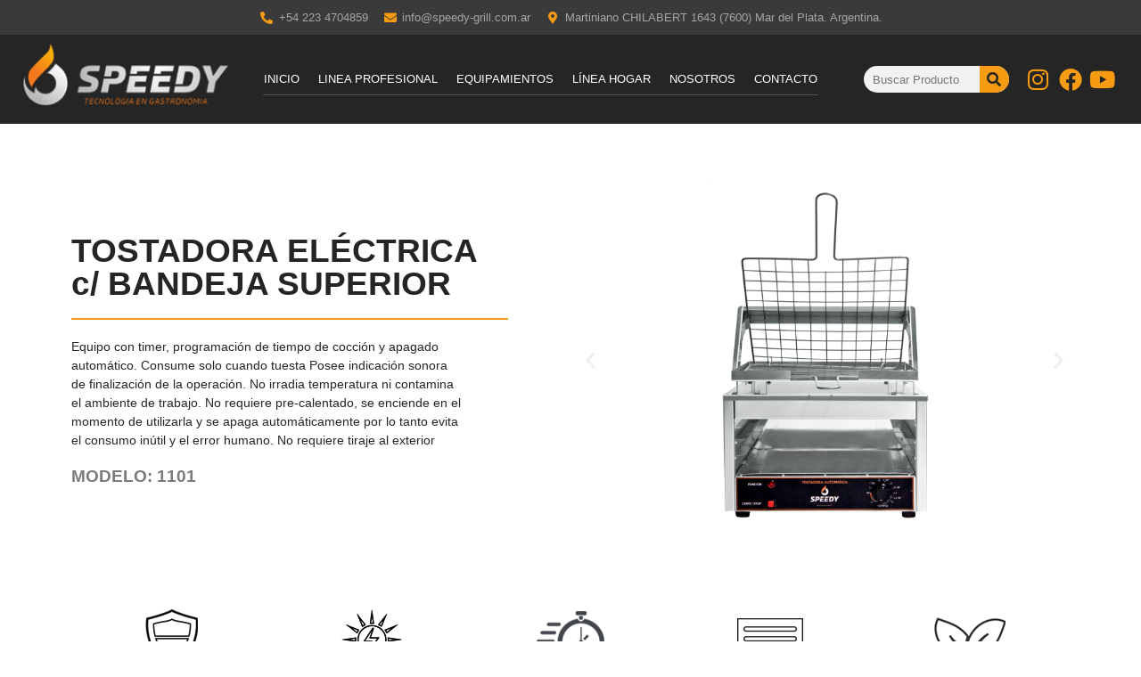

--- FILE ---
content_type: text/html; charset=UTF-8
request_url: https://speedy-grill.com.ar/producto/tostadora-electrica-c-bandeja-superior/
body_size: 23724
content:
<!doctype html><html lang="es-AR"><head><script data-no-optimize="1">var litespeed_docref=sessionStorage.getItem("litespeed_docref");litespeed_docref&&(Object.defineProperty(document,"referrer",{get:function(){return litespeed_docref}}),sessionStorage.removeItem("litespeed_docref"));</script> <meta charset="UTF-8"><link data-optimized="2" rel="stylesheet" href="https://speedy-grill.com.ar/wp-content/litespeed/css/5257656cab8386cccfcbba8c9f05d02e.css?ver=7ae5e" /><meta name="viewport" content="width=device-width, initial-scale=1"><link rel="profile" href="https://gmpg.org/xfn/11"><title>TOSTADORA ELÉCTRICA c/ BANDEJA SUPERIOR &#8211; Speedy</title><meta name='robots' content='max-image-preview:large' /><link rel="alternate" type="application/rss+xml" title="Speedy &raquo; Feed" href="https://speedy-grill.com.ar/feed/" /><link rel="alternate" type="application/rss+xml" title="Speedy &raquo; RSS de los comentarios" href="https://speedy-grill.com.ar/comments/feed/" /><link rel="alternate" title="oEmbed (JSON)" type="application/json+oembed" href="https://speedy-grill.com.ar/wp-json/oembed/1.0/embed?url=https%3A%2F%2Fspeedy-grill.com.ar%2Fproducto%2Ftostadora-electrica-c-bandeja-superior%2F" /><link rel="alternate" title="oEmbed (XML)" type="text/xml+oembed" href="https://speedy-grill.com.ar/wp-json/oembed/1.0/embed?url=https%3A%2F%2Fspeedy-grill.com.ar%2Fproducto%2Ftostadora-electrica-c-bandeja-superior%2F&#038;format=xml" /><style id='wp-img-auto-sizes-contain-inline-css'>img:is([sizes=auto i],[sizes^="auto," i]){contain-intrinsic-size:3000px 1500px}
/*# sourceURL=wp-img-auto-sizes-contain-inline-css */</style><style id='global-styles-inline-css'>:root{--wp--preset--aspect-ratio--square: 1;--wp--preset--aspect-ratio--4-3: 4/3;--wp--preset--aspect-ratio--3-4: 3/4;--wp--preset--aspect-ratio--3-2: 3/2;--wp--preset--aspect-ratio--2-3: 2/3;--wp--preset--aspect-ratio--16-9: 16/9;--wp--preset--aspect-ratio--9-16: 9/16;--wp--preset--color--black: #000000;--wp--preset--color--cyan-bluish-gray: #abb8c3;--wp--preset--color--white: #ffffff;--wp--preset--color--pale-pink: #f78da7;--wp--preset--color--vivid-red: #cf2e2e;--wp--preset--color--luminous-vivid-orange: #ff6900;--wp--preset--color--luminous-vivid-amber: #fcb900;--wp--preset--color--light-green-cyan: #7bdcb5;--wp--preset--color--vivid-green-cyan: #00d084;--wp--preset--color--pale-cyan-blue: #8ed1fc;--wp--preset--color--vivid-cyan-blue: #0693e3;--wp--preset--color--vivid-purple: #9b51e0;--wp--preset--gradient--vivid-cyan-blue-to-vivid-purple: linear-gradient(135deg,rgb(6,147,227) 0%,rgb(155,81,224) 100%);--wp--preset--gradient--light-green-cyan-to-vivid-green-cyan: linear-gradient(135deg,rgb(122,220,180) 0%,rgb(0,208,130) 100%);--wp--preset--gradient--luminous-vivid-amber-to-luminous-vivid-orange: linear-gradient(135deg,rgb(252,185,0) 0%,rgb(255,105,0) 100%);--wp--preset--gradient--luminous-vivid-orange-to-vivid-red: linear-gradient(135deg,rgb(255,105,0) 0%,rgb(207,46,46) 100%);--wp--preset--gradient--very-light-gray-to-cyan-bluish-gray: linear-gradient(135deg,rgb(238,238,238) 0%,rgb(169,184,195) 100%);--wp--preset--gradient--cool-to-warm-spectrum: linear-gradient(135deg,rgb(74,234,220) 0%,rgb(151,120,209) 20%,rgb(207,42,186) 40%,rgb(238,44,130) 60%,rgb(251,105,98) 80%,rgb(254,248,76) 100%);--wp--preset--gradient--blush-light-purple: linear-gradient(135deg,rgb(255,206,236) 0%,rgb(152,150,240) 100%);--wp--preset--gradient--blush-bordeaux: linear-gradient(135deg,rgb(254,205,165) 0%,rgb(254,45,45) 50%,rgb(107,0,62) 100%);--wp--preset--gradient--luminous-dusk: linear-gradient(135deg,rgb(255,203,112) 0%,rgb(199,81,192) 50%,rgb(65,88,208) 100%);--wp--preset--gradient--pale-ocean: linear-gradient(135deg,rgb(255,245,203) 0%,rgb(182,227,212) 50%,rgb(51,167,181) 100%);--wp--preset--gradient--electric-grass: linear-gradient(135deg,rgb(202,248,128) 0%,rgb(113,206,126) 100%);--wp--preset--gradient--midnight: linear-gradient(135deg,rgb(2,3,129) 0%,rgb(40,116,252) 100%);--wp--preset--font-size--small: 13px;--wp--preset--font-size--medium: 20px;--wp--preset--font-size--large: 36px;--wp--preset--font-size--x-large: 42px;--wp--preset--spacing--20: 0.44rem;--wp--preset--spacing--30: 0.67rem;--wp--preset--spacing--40: 1rem;--wp--preset--spacing--50: 1.5rem;--wp--preset--spacing--60: 2.25rem;--wp--preset--spacing--70: 3.38rem;--wp--preset--spacing--80: 5.06rem;--wp--preset--shadow--natural: 6px 6px 9px rgba(0, 0, 0, 0.2);--wp--preset--shadow--deep: 12px 12px 50px rgba(0, 0, 0, 0.4);--wp--preset--shadow--sharp: 6px 6px 0px rgba(0, 0, 0, 0.2);--wp--preset--shadow--outlined: 6px 6px 0px -3px rgb(255, 255, 255), 6px 6px rgb(0, 0, 0);--wp--preset--shadow--crisp: 6px 6px 0px rgb(0, 0, 0);}:root { --wp--style--global--content-size: 800px;--wp--style--global--wide-size: 1200px; }:where(body) { margin: 0; }.wp-site-blocks > .alignleft { float: left; margin-right: 2em; }.wp-site-blocks > .alignright { float: right; margin-left: 2em; }.wp-site-blocks > .aligncenter { justify-content: center; margin-left: auto; margin-right: auto; }:where(.wp-site-blocks) > * { margin-block-start: 24px; margin-block-end: 0; }:where(.wp-site-blocks) > :first-child { margin-block-start: 0; }:where(.wp-site-blocks) > :last-child { margin-block-end: 0; }:root { --wp--style--block-gap: 24px; }:root :where(.is-layout-flow) > :first-child{margin-block-start: 0;}:root :where(.is-layout-flow) > :last-child{margin-block-end: 0;}:root :where(.is-layout-flow) > *{margin-block-start: 24px;margin-block-end: 0;}:root :where(.is-layout-constrained) > :first-child{margin-block-start: 0;}:root :where(.is-layout-constrained) > :last-child{margin-block-end: 0;}:root :where(.is-layout-constrained) > *{margin-block-start: 24px;margin-block-end: 0;}:root :where(.is-layout-flex){gap: 24px;}:root :where(.is-layout-grid){gap: 24px;}.is-layout-flow > .alignleft{float: left;margin-inline-start: 0;margin-inline-end: 2em;}.is-layout-flow > .alignright{float: right;margin-inline-start: 2em;margin-inline-end: 0;}.is-layout-flow > .aligncenter{margin-left: auto !important;margin-right: auto !important;}.is-layout-constrained > .alignleft{float: left;margin-inline-start: 0;margin-inline-end: 2em;}.is-layout-constrained > .alignright{float: right;margin-inline-start: 2em;margin-inline-end: 0;}.is-layout-constrained > .aligncenter{margin-left: auto !important;margin-right: auto !important;}.is-layout-constrained > :where(:not(.alignleft):not(.alignright):not(.alignfull)){max-width: var(--wp--style--global--content-size);margin-left: auto !important;margin-right: auto !important;}.is-layout-constrained > .alignwide{max-width: var(--wp--style--global--wide-size);}body .is-layout-flex{display: flex;}.is-layout-flex{flex-wrap: wrap;align-items: center;}.is-layout-flex > :is(*, div){margin: 0;}body .is-layout-grid{display: grid;}.is-layout-grid > :is(*, div){margin: 0;}body{padding-top: 0px;padding-right: 0px;padding-bottom: 0px;padding-left: 0px;}a:where(:not(.wp-element-button)){text-decoration: underline;}:root :where(.wp-element-button, .wp-block-button__link){background-color: #32373c;border-width: 0;color: #fff;font-family: inherit;font-size: inherit;font-style: inherit;font-weight: inherit;letter-spacing: inherit;line-height: inherit;padding-top: calc(0.667em + 2px);padding-right: calc(1.333em + 2px);padding-bottom: calc(0.667em + 2px);padding-left: calc(1.333em + 2px);text-decoration: none;text-transform: inherit;}.has-black-color{color: var(--wp--preset--color--black) !important;}.has-cyan-bluish-gray-color{color: var(--wp--preset--color--cyan-bluish-gray) !important;}.has-white-color{color: var(--wp--preset--color--white) !important;}.has-pale-pink-color{color: var(--wp--preset--color--pale-pink) !important;}.has-vivid-red-color{color: var(--wp--preset--color--vivid-red) !important;}.has-luminous-vivid-orange-color{color: var(--wp--preset--color--luminous-vivid-orange) !important;}.has-luminous-vivid-amber-color{color: var(--wp--preset--color--luminous-vivid-amber) !important;}.has-light-green-cyan-color{color: var(--wp--preset--color--light-green-cyan) !important;}.has-vivid-green-cyan-color{color: var(--wp--preset--color--vivid-green-cyan) !important;}.has-pale-cyan-blue-color{color: var(--wp--preset--color--pale-cyan-blue) !important;}.has-vivid-cyan-blue-color{color: var(--wp--preset--color--vivid-cyan-blue) !important;}.has-vivid-purple-color{color: var(--wp--preset--color--vivid-purple) !important;}.has-black-background-color{background-color: var(--wp--preset--color--black) !important;}.has-cyan-bluish-gray-background-color{background-color: var(--wp--preset--color--cyan-bluish-gray) !important;}.has-white-background-color{background-color: var(--wp--preset--color--white) !important;}.has-pale-pink-background-color{background-color: var(--wp--preset--color--pale-pink) !important;}.has-vivid-red-background-color{background-color: var(--wp--preset--color--vivid-red) !important;}.has-luminous-vivid-orange-background-color{background-color: var(--wp--preset--color--luminous-vivid-orange) !important;}.has-luminous-vivid-amber-background-color{background-color: var(--wp--preset--color--luminous-vivid-amber) !important;}.has-light-green-cyan-background-color{background-color: var(--wp--preset--color--light-green-cyan) !important;}.has-vivid-green-cyan-background-color{background-color: var(--wp--preset--color--vivid-green-cyan) !important;}.has-pale-cyan-blue-background-color{background-color: var(--wp--preset--color--pale-cyan-blue) !important;}.has-vivid-cyan-blue-background-color{background-color: var(--wp--preset--color--vivid-cyan-blue) !important;}.has-vivid-purple-background-color{background-color: var(--wp--preset--color--vivid-purple) !important;}.has-black-border-color{border-color: var(--wp--preset--color--black) !important;}.has-cyan-bluish-gray-border-color{border-color: var(--wp--preset--color--cyan-bluish-gray) !important;}.has-white-border-color{border-color: var(--wp--preset--color--white) !important;}.has-pale-pink-border-color{border-color: var(--wp--preset--color--pale-pink) !important;}.has-vivid-red-border-color{border-color: var(--wp--preset--color--vivid-red) !important;}.has-luminous-vivid-orange-border-color{border-color: var(--wp--preset--color--luminous-vivid-orange) !important;}.has-luminous-vivid-amber-border-color{border-color: var(--wp--preset--color--luminous-vivid-amber) !important;}.has-light-green-cyan-border-color{border-color: var(--wp--preset--color--light-green-cyan) !important;}.has-vivid-green-cyan-border-color{border-color: var(--wp--preset--color--vivid-green-cyan) !important;}.has-pale-cyan-blue-border-color{border-color: var(--wp--preset--color--pale-cyan-blue) !important;}.has-vivid-cyan-blue-border-color{border-color: var(--wp--preset--color--vivid-cyan-blue) !important;}.has-vivid-purple-border-color{border-color: var(--wp--preset--color--vivid-purple) !important;}.has-vivid-cyan-blue-to-vivid-purple-gradient-background{background: var(--wp--preset--gradient--vivid-cyan-blue-to-vivid-purple) !important;}.has-light-green-cyan-to-vivid-green-cyan-gradient-background{background: var(--wp--preset--gradient--light-green-cyan-to-vivid-green-cyan) !important;}.has-luminous-vivid-amber-to-luminous-vivid-orange-gradient-background{background: var(--wp--preset--gradient--luminous-vivid-amber-to-luminous-vivid-orange) !important;}.has-luminous-vivid-orange-to-vivid-red-gradient-background{background: var(--wp--preset--gradient--luminous-vivid-orange-to-vivid-red) !important;}.has-very-light-gray-to-cyan-bluish-gray-gradient-background{background: var(--wp--preset--gradient--very-light-gray-to-cyan-bluish-gray) !important;}.has-cool-to-warm-spectrum-gradient-background{background: var(--wp--preset--gradient--cool-to-warm-spectrum) !important;}.has-blush-light-purple-gradient-background{background: var(--wp--preset--gradient--blush-light-purple) !important;}.has-blush-bordeaux-gradient-background{background: var(--wp--preset--gradient--blush-bordeaux) !important;}.has-luminous-dusk-gradient-background{background: var(--wp--preset--gradient--luminous-dusk) !important;}.has-pale-ocean-gradient-background{background: var(--wp--preset--gradient--pale-ocean) !important;}.has-electric-grass-gradient-background{background: var(--wp--preset--gradient--electric-grass) !important;}.has-midnight-gradient-background{background: var(--wp--preset--gradient--midnight) !important;}.has-small-font-size{font-size: var(--wp--preset--font-size--small) !important;}.has-medium-font-size{font-size: var(--wp--preset--font-size--medium) !important;}.has-large-font-size{font-size: var(--wp--preset--font-size--large) !important;}.has-x-large-font-size{font-size: var(--wp--preset--font-size--x-large) !important;}
/*# sourceURL=global-styles-inline-css */</style><style id='elementor-frontend-inline-css'>.elementor-kit-5{--e-global-color-primary:#F69B12;--e-global-color-secondary:#54595F;--e-global-color-text:#252525;--e-global-color-accent:#DB8C14;--e-global-typography-primary-font-family:"Roboto";--e-global-typography-primary-font-weight:600;--e-global-typography-secondary-font-family:"Roboto Slab";--e-global-typography-secondary-font-weight:400;--e-global-typography-text-font-family:"Roboto";--e-global-typography-text-font-weight:400;--e-global-typography-accent-font-family:"Roboto";--e-global-typography-accent-font-weight:500;}.elementor-kit-5 button,.elementor-kit-5 input[type="button"],.elementor-kit-5 input[type="submit"],.elementor-kit-5 .elementor-button{border-radius:25px 25px 25px 25px;}.elementor-section.elementor-section-boxed > .elementor-container{max-width:1140px;}.e-con{--container-max-width:1140px;}.elementor-widget:not(:last-child){margin-block-end:20px;}.elementor-element{--widgets-spacing:20px 20px;}{}h1.entry-title{display:var(--page-title-display);}.elementor-kit-5 e-page-transition{background-color:#FFBC7D;}.site-header .site-branding{flex-direction:column;align-items:stretch;}.site-header{padding-inline-end:0px;padding-inline-start:0px;}.site-footer .site-branding{flex-direction:column;align-items:stretch;}@media(max-width:1024px){.elementor-section.elementor-section-boxed > .elementor-container{max-width:1024px;}.e-con{--container-max-width:1024px;}}@media(max-width:767px){.elementor-section.elementor-section-boxed > .elementor-container{max-width:767px;}.e-con{--container-max-width:767px;}}
.elementor-widget-heading .elementor-heading-title{color:var( --e-global-color-primary );font-family:var( --e-global-typography-primary-font-family ), Sans-serif;font-weight:var( --e-global-typography-primary-font-weight );}.elementor-widget-image .widget-image-caption{color:var( --e-global-color-text );font-family:var( --e-global-typography-text-font-family ), Sans-serif;font-weight:var( --e-global-typography-text-font-weight );}.elementor-widget-text-editor{color:var( --e-global-color-text );font-family:var( --e-global-typography-text-font-family ), Sans-serif;font-weight:var( --e-global-typography-text-font-weight );}.elementor-widget-text-editor.elementor-drop-cap-view-stacked .elementor-drop-cap{background-color:var( --e-global-color-primary );}.elementor-widget-text-editor.elementor-drop-cap-view-framed .elementor-drop-cap, .elementor-widget-text-editor.elementor-drop-cap-view-default .elementor-drop-cap{color:var( --e-global-color-primary );border-color:var( --e-global-color-primary );}.elementor-widget-button .elementor-button{font-family:var( --e-global-typography-accent-font-family ), Sans-serif;font-weight:var( --e-global-typography-accent-font-weight );background-color:var( --e-global-color-accent );}.elementor-widget-divider{--divider-color:var( --e-global-color-secondary );}.elementor-widget-divider .elementor-divider__text{color:var( --e-global-color-secondary );font-family:var( --e-global-typography-secondary-font-family ), Sans-serif;font-weight:var( --e-global-typography-secondary-font-weight );}.elementor-widget-divider.elementor-view-stacked .elementor-icon{background-color:var( --e-global-color-secondary );}.elementor-widget-divider.elementor-view-framed .elementor-icon, .elementor-widget-divider.elementor-view-default .elementor-icon{color:var( --e-global-color-secondary );border-color:var( --e-global-color-secondary );}.elementor-widget-divider.elementor-view-framed .elementor-icon, .elementor-widget-divider.elementor-view-default .elementor-icon svg{fill:var( --e-global-color-secondary );}.elementor-widget-image-box .elementor-image-box-title{color:var( --e-global-color-primary );font-family:var( --e-global-typography-primary-font-family ), Sans-serif;font-weight:var( --e-global-typography-primary-font-weight );}.elementor-widget-image-box .elementor-image-box-description{color:var( --e-global-color-text );font-family:var( --e-global-typography-text-font-family ), Sans-serif;font-weight:var( --e-global-typography-text-font-weight );}.elementor-widget-icon.elementor-view-stacked .elementor-icon{background-color:var( --e-global-color-primary );}.elementor-widget-icon.elementor-view-framed .elementor-icon, .elementor-widget-icon.elementor-view-default .elementor-icon{color:var( --e-global-color-primary );border-color:var( --e-global-color-primary );}.elementor-widget-icon.elementor-view-framed .elementor-icon, .elementor-widget-icon.elementor-view-default .elementor-icon svg{fill:var( --e-global-color-primary );}.elementor-widget-icon-box.elementor-view-stacked .elementor-icon{background-color:var( --e-global-color-primary );}.elementor-widget-icon-box.elementor-view-framed .elementor-icon, .elementor-widget-icon-box.elementor-view-default .elementor-icon{fill:var( --e-global-color-primary );color:var( --e-global-color-primary );border-color:var( --e-global-color-primary );}.elementor-widget-icon-box .elementor-icon-box-title{color:var( --e-global-color-primary );}.elementor-widget-icon-box .elementor-icon-box-title, .elementor-widget-icon-box .elementor-icon-box-title a{font-family:var( --e-global-typography-primary-font-family ), Sans-serif;font-weight:var( --e-global-typography-primary-font-weight );}.elementor-widget-icon-box .elementor-icon-box-description{color:var( --e-global-color-text );font-family:var( --e-global-typography-text-font-family ), Sans-serif;font-weight:var( --e-global-typography-text-font-weight );}.elementor-widget-star-rating .elementor-star-rating__title{color:var( --e-global-color-text );font-family:var( --e-global-typography-text-font-family ), Sans-serif;font-weight:var( --e-global-typography-text-font-weight );}.elementor-widget-image-gallery .gallery-item .gallery-caption{font-family:var( --e-global-typography-accent-font-family ), Sans-serif;font-weight:var( --e-global-typography-accent-font-weight );}.elementor-widget-icon-list .elementor-icon-list-item:not(:last-child):after{border-color:var( --e-global-color-text );}.elementor-widget-icon-list .elementor-icon-list-icon i{color:var( --e-global-color-primary );}.elementor-widget-icon-list .elementor-icon-list-icon svg{fill:var( --e-global-color-primary );}.elementor-widget-icon-list .elementor-icon-list-item > .elementor-icon-list-text, .elementor-widget-icon-list .elementor-icon-list-item > a{font-family:var( --e-global-typography-text-font-family ), Sans-serif;font-weight:var( --e-global-typography-text-font-weight );}.elementor-widget-icon-list .elementor-icon-list-text{color:var( --e-global-color-secondary );}.elementor-widget-counter .elementor-counter-number-wrapper{color:var( --e-global-color-primary );font-family:var( --e-global-typography-primary-font-family ), Sans-serif;font-weight:var( --e-global-typography-primary-font-weight );}.elementor-widget-counter .elementor-counter-title{color:var( --e-global-color-secondary );font-family:var( --e-global-typography-secondary-font-family ), Sans-serif;font-weight:var( --e-global-typography-secondary-font-weight );}.elementor-widget-progress .elementor-progress-wrapper .elementor-progress-bar{background-color:var( --e-global-color-primary );}.elementor-widget-progress .elementor-title{color:var( --e-global-color-primary );font-family:var( --e-global-typography-text-font-family ), Sans-serif;font-weight:var( --e-global-typography-text-font-weight );}.elementor-widget-testimonial .elementor-testimonial-content{color:var( --e-global-color-text );font-family:var( --e-global-typography-text-font-family ), Sans-serif;font-weight:var( --e-global-typography-text-font-weight );}.elementor-widget-testimonial .elementor-testimonial-name{color:var( --e-global-color-primary );font-family:var( --e-global-typography-primary-font-family ), Sans-serif;font-weight:var( --e-global-typography-primary-font-weight );}.elementor-widget-testimonial .elementor-testimonial-job{color:var( --e-global-color-secondary );font-family:var( --e-global-typography-secondary-font-family ), Sans-serif;font-weight:var( --e-global-typography-secondary-font-weight );}.elementor-widget-tabs .elementor-tab-title, .elementor-widget-tabs .elementor-tab-title a{color:var( --e-global-color-primary );}.elementor-widget-tabs .elementor-tab-title.elementor-active,
					 .elementor-widget-tabs .elementor-tab-title.elementor-active a{color:var( --e-global-color-accent );}.elementor-widget-tabs .elementor-tab-title{font-family:var( --e-global-typography-primary-font-family ), Sans-serif;font-weight:var( --e-global-typography-primary-font-weight );}.elementor-widget-tabs .elementor-tab-content{color:var( --e-global-color-text );font-family:var( --e-global-typography-text-font-family ), Sans-serif;font-weight:var( --e-global-typography-text-font-weight );}.elementor-widget-accordion .elementor-accordion-icon, .elementor-widget-accordion .elementor-accordion-title{color:var( --e-global-color-primary );}.elementor-widget-accordion .elementor-accordion-icon svg{fill:var( --e-global-color-primary );}.elementor-widget-accordion .elementor-active .elementor-accordion-icon, .elementor-widget-accordion .elementor-active .elementor-accordion-title{color:var( --e-global-color-accent );}.elementor-widget-accordion .elementor-active .elementor-accordion-icon svg{fill:var( --e-global-color-accent );}.elementor-widget-accordion .elementor-accordion-title{font-family:var( --e-global-typography-primary-font-family ), Sans-serif;font-weight:var( --e-global-typography-primary-font-weight );}.elementor-widget-accordion .elementor-tab-content{color:var( --e-global-color-text );font-family:var( --e-global-typography-text-font-family ), Sans-serif;font-weight:var( --e-global-typography-text-font-weight );}.elementor-widget-toggle .elementor-toggle-title, .elementor-widget-toggle .elementor-toggle-icon{color:var( --e-global-color-primary );}.elementor-widget-toggle .elementor-toggle-icon svg{fill:var( --e-global-color-primary );}.elementor-widget-toggle .elementor-tab-title.elementor-active a, .elementor-widget-toggle .elementor-tab-title.elementor-active .elementor-toggle-icon{color:var( --e-global-color-accent );}.elementor-widget-toggle .elementor-toggle-title{font-family:var( --e-global-typography-primary-font-family ), Sans-serif;font-weight:var( --e-global-typography-primary-font-weight );}.elementor-widget-toggle .elementor-tab-content{color:var( --e-global-color-text );font-family:var( --e-global-typography-text-font-family ), Sans-serif;font-weight:var( --e-global-typography-text-font-weight );}.elementor-widget-alert .elementor-alert-title{font-family:var( --e-global-typography-primary-font-family ), Sans-serif;font-weight:var( --e-global-typography-primary-font-weight );}.elementor-widget-alert .elementor-alert-description{font-family:var( --e-global-typography-text-font-family ), Sans-serif;font-weight:var( --e-global-typography-text-font-weight );}.elementor-widget-text-path{font-family:var( --e-global-typography-text-font-family ), Sans-serif;font-weight:var( --e-global-typography-text-font-weight );}.elementor-widget-theme-site-logo .widget-image-caption{color:var( --e-global-color-text );font-family:var( --e-global-typography-text-font-family ), Sans-serif;font-weight:var( --e-global-typography-text-font-weight );}.elementor-widget-theme-site-title .elementor-heading-title{color:var( --e-global-color-primary );font-family:var( --e-global-typography-primary-font-family ), Sans-serif;font-weight:var( --e-global-typography-primary-font-weight );}.elementor-widget-theme-page-title .elementor-heading-title{color:var( --e-global-color-primary );font-family:var( --e-global-typography-primary-font-family ), Sans-serif;font-weight:var( --e-global-typography-primary-font-weight );}.elementor-widget-theme-post-title .elementor-heading-title{color:var( --e-global-color-primary );font-family:var( --e-global-typography-primary-font-family ), Sans-serif;font-weight:var( --e-global-typography-primary-font-weight );}.elementor-widget-theme-post-excerpt .elementor-widget-container{color:var( --e-global-color-text );font-family:var( --e-global-typography-text-font-family ), Sans-serif;font-weight:var( --e-global-typography-text-font-weight );}.elementor-widget-theme-post-content{color:var( --e-global-color-text );font-family:var( --e-global-typography-text-font-family ), Sans-serif;font-weight:var( --e-global-typography-text-font-weight );}.elementor-widget-theme-post-featured-image .widget-image-caption{color:var( --e-global-color-text );font-family:var( --e-global-typography-text-font-family ), Sans-serif;font-weight:var( --e-global-typography-text-font-weight );}.elementor-widget-theme-archive-title .elementor-heading-title{color:var( --e-global-color-primary );font-family:var( --e-global-typography-primary-font-family ), Sans-serif;font-weight:var( --e-global-typography-primary-font-weight );}.elementor-widget-archive-posts .elementor-post__title, .elementor-widget-archive-posts .elementor-post__title a{color:var( --e-global-color-secondary );font-family:var( --e-global-typography-primary-font-family ), Sans-serif;font-weight:var( --e-global-typography-primary-font-weight );}.elementor-widget-archive-posts .elementor-post__meta-data{font-family:var( --e-global-typography-secondary-font-family ), Sans-serif;font-weight:var( --e-global-typography-secondary-font-weight );}.elementor-widget-archive-posts .elementor-post__excerpt p{font-family:var( --e-global-typography-text-font-family ), Sans-serif;font-weight:var( --e-global-typography-text-font-weight );}.elementor-widget-archive-posts .elementor-post__read-more{color:var( --e-global-color-accent );}.elementor-widget-archive-posts a.elementor-post__read-more{font-family:var( --e-global-typography-accent-font-family ), Sans-serif;font-weight:var( --e-global-typography-accent-font-weight );}.elementor-widget-archive-posts .elementor-post__card .elementor-post__badge{background-color:var( --e-global-color-accent );font-family:var( --e-global-typography-accent-font-family ), Sans-serif;font-weight:var( --e-global-typography-accent-font-weight );}.elementor-widget-archive-posts .elementor-pagination{font-family:var( --e-global-typography-secondary-font-family ), Sans-serif;font-weight:var( --e-global-typography-secondary-font-weight );}.elementor-widget-archive-posts .ecs-load-more-button .elementor-button{font-family:var( --e-global-typography-accent-font-family ), Sans-serif;font-weight:var( --e-global-typography-accent-font-weight );background-color:var( --e-global-color-accent );}.elementor-widget-archive-posts .elementor-button{font-family:var( --e-global-typography-accent-font-family ), Sans-serif;font-weight:var( --e-global-typography-accent-font-weight );background-color:var( --e-global-color-accent );}.elementor-widget-archive-posts .e-load-more-message{font-family:var( --e-global-typography-secondary-font-family ), Sans-serif;font-weight:var( --e-global-typography-secondary-font-weight );}.elementor-widget-archive-posts .elementor-posts-nothing-found{color:var( --e-global-color-text );font-family:var( --e-global-typography-text-font-family ), Sans-serif;font-weight:var( --e-global-typography-text-font-weight );}.elementor-widget-loop-grid .elementor-pagination{font-family:var( --e-global-typography-secondary-font-family ), Sans-serif;font-weight:var( --e-global-typography-secondary-font-weight );}.elementor-widget-loop-grid .elementor-button{font-family:var( --e-global-typography-accent-font-family ), Sans-serif;font-weight:var( --e-global-typography-accent-font-weight );background-color:var( --e-global-color-accent );}.elementor-widget-loop-grid .e-load-more-message{font-family:var( --e-global-typography-secondary-font-family ), Sans-serif;font-weight:var( --e-global-typography-secondary-font-weight );}.elementor-widget-posts .elementor-post__title, .elementor-widget-posts .elementor-post__title a{color:var( --e-global-color-secondary );font-family:var( --e-global-typography-primary-font-family ), Sans-serif;font-weight:var( --e-global-typography-primary-font-weight );}.elementor-widget-posts .elementor-post__meta-data{font-family:var( --e-global-typography-secondary-font-family ), Sans-serif;font-weight:var( --e-global-typography-secondary-font-weight );}.elementor-widget-posts .elementor-post__excerpt p{font-family:var( --e-global-typography-text-font-family ), Sans-serif;font-weight:var( --e-global-typography-text-font-weight );}.elementor-widget-posts .elementor-post__read-more{color:var( --e-global-color-accent );}.elementor-widget-posts a.elementor-post__read-more{font-family:var( --e-global-typography-accent-font-family ), Sans-serif;font-weight:var( --e-global-typography-accent-font-weight );}.elementor-widget-posts .elementor-post__card .elementor-post__badge{background-color:var( --e-global-color-accent );font-family:var( --e-global-typography-accent-font-family ), Sans-serif;font-weight:var( --e-global-typography-accent-font-weight );}.elementor-widget-posts .elementor-pagination{font-family:var( --e-global-typography-secondary-font-family ), Sans-serif;font-weight:var( --e-global-typography-secondary-font-weight );}.elementor-widget-posts .ecs-load-more-button .elementor-button{font-family:var( --e-global-typography-accent-font-family ), Sans-serif;font-weight:var( --e-global-typography-accent-font-weight );background-color:var( --e-global-color-accent );}.elementor-widget-posts .elementor-button{font-family:var( --e-global-typography-accent-font-family ), Sans-serif;font-weight:var( --e-global-typography-accent-font-weight );background-color:var( --e-global-color-accent );}.elementor-widget-posts .e-load-more-message{font-family:var( --e-global-typography-secondary-font-family ), Sans-serif;font-weight:var( --e-global-typography-secondary-font-weight );}.elementor-widget-portfolio a .elementor-portfolio-item__overlay{background-color:var( --e-global-color-accent );}.elementor-widget-portfolio .elementor-portfolio-item__title{font-family:var( --e-global-typography-primary-font-family ), Sans-serif;font-weight:var( --e-global-typography-primary-font-weight );}.elementor-widget-portfolio .elementor-portfolio__filter{color:var( --e-global-color-text );font-family:var( --e-global-typography-primary-font-family ), Sans-serif;font-weight:var( --e-global-typography-primary-font-weight );}.elementor-widget-portfolio .elementor-portfolio__filter.elementor-active{color:var( --e-global-color-primary );}.elementor-widget-gallery .elementor-gallery-item__title{font-family:var( --e-global-typography-primary-font-family ), Sans-serif;font-weight:var( --e-global-typography-primary-font-weight );}.elementor-widget-gallery .elementor-gallery-item__description{font-family:var( --e-global-typography-text-font-family ), Sans-serif;font-weight:var( --e-global-typography-text-font-weight );}.elementor-widget-gallery{--galleries-title-color-normal:var( --e-global-color-primary );--galleries-title-color-hover:var( --e-global-color-secondary );--galleries-pointer-bg-color-hover:var( --e-global-color-accent );--gallery-title-color-active:var( --e-global-color-secondary );--galleries-pointer-bg-color-active:var( --e-global-color-accent );}.elementor-widget-gallery .elementor-gallery-title{font-family:var( --e-global-typography-primary-font-family ), Sans-serif;font-weight:var( --e-global-typography-primary-font-weight );}.elementor-widget-form .elementor-field-group > label, .elementor-widget-form .elementor-field-subgroup label{color:var( --e-global-color-text );}.elementor-widget-form .elementor-field-group > label{font-family:var( --e-global-typography-text-font-family ), Sans-serif;font-weight:var( --e-global-typography-text-font-weight );}.elementor-widget-form .elementor-field-type-html{color:var( --e-global-color-text );font-family:var( --e-global-typography-text-font-family ), Sans-serif;font-weight:var( --e-global-typography-text-font-weight );}.elementor-widget-form .elementor-field-group .elementor-field{color:var( --e-global-color-text );}.elementor-widget-form .elementor-field-group .elementor-field, .elementor-widget-form .elementor-field-subgroup label{font-family:var( --e-global-typography-text-font-family ), Sans-serif;font-weight:var( --e-global-typography-text-font-weight );}.elementor-widget-form .elementor-button{font-family:var( --e-global-typography-accent-font-family ), Sans-serif;font-weight:var( --e-global-typography-accent-font-weight );}.elementor-widget-form .e-form__buttons__wrapper__button-next{background-color:var( --e-global-color-accent );}.elementor-widget-form .elementor-button[type="submit"]{background-color:var( --e-global-color-accent );}.elementor-widget-form .e-form__buttons__wrapper__button-previous{background-color:var( --e-global-color-accent );}.elementor-widget-form .elementor-message{font-family:var( --e-global-typography-text-font-family ), Sans-serif;font-weight:var( --e-global-typography-text-font-weight );}.elementor-widget-form .e-form__indicators__indicator, .elementor-widget-form .e-form__indicators__indicator__label{font-family:var( --e-global-typography-accent-font-family ), Sans-serif;font-weight:var( --e-global-typography-accent-font-weight );}.elementor-widget-form{--e-form-steps-indicator-inactive-primary-color:var( --e-global-color-text );--e-form-steps-indicator-active-primary-color:var( --e-global-color-accent );--e-form-steps-indicator-completed-primary-color:var( --e-global-color-accent );--e-form-steps-indicator-progress-color:var( --e-global-color-accent );--e-form-steps-indicator-progress-background-color:var( --e-global-color-text );--e-form-steps-indicator-progress-meter-color:var( --e-global-color-text );}.elementor-widget-form .e-form__indicators__indicator__progress__meter{font-family:var( --e-global-typography-accent-font-family ), Sans-serif;font-weight:var( --e-global-typography-accent-font-weight );}.elementor-widget-login .elementor-field-group > a{color:var( --e-global-color-text );}.elementor-widget-login .elementor-field-group > a:hover{color:var( --e-global-color-accent );}.elementor-widget-login .elementor-form-fields-wrapper label{color:var( --e-global-color-text );font-family:var( --e-global-typography-text-font-family ), Sans-serif;font-weight:var( --e-global-typography-text-font-weight );}.elementor-widget-login .elementor-field-group .elementor-field{color:var( --e-global-color-text );}.elementor-widget-login .elementor-field-group .elementor-field, .elementor-widget-login .elementor-field-subgroup label{font-family:var( --e-global-typography-text-font-family ), Sans-serif;font-weight:var( --e-global-typography-text-font-weight );}.elementor-widget-login .elementor-button{font-family:var( --e-global-typography-accent-font-family ), Sans-serif;font-weight:var( --e-global-typography-accent-font-weight );background-color:var( --e-global-color-accent );}.elementor-widget-login .elementor-widget-container .elementor-login__logged-in-message{color:var( --e-global-color-text );font-family:var( --e-global-typography-text-font-family ), Sans-serif;font-weight:var( --e-global-typography-text-font-weight );}.elementor-widget-slides .elementor-slide-heading{font-family:var( --e-global-typography-primary-font-family ), Sans-serif;font-weight:var( --e-global-typography-primary-font-weight );}.elementor-widget-slides .elementor-slide-description{font-family:var( --e-global-typography-secondary-font-family ), Sans-serif;font-weight:var( --e-global-typography-secondary-font-weight );}.elementor-widget-slides .elementor-slide-button{font-family:var( --e-global-typography-accent-font-family ), Sans-serif;font-weight:var( --e-global-typography-accent-font-weight );}.elementor-widget-nav-menu .elementor-nav-menu .elementor-item{font-family:var( --e-global-typography-primary-font-family ), Sans-serif;font-weight:var( --e-global-typography-primary-font-weight );}.elementor-widget-nav-menu .elementor-nav-menu--main .elementor-item{color:var( --e-global-color-text );fill:var( --e-global-color-text );}.elementor-widget-nav-menu .elementor-nav-menu--main .elementor-item:hover,
					.elementor-widget-nav-menu .elementor-nav-menu--main .elementor-item.elementor-item-active,
					.elementor-widget-nav-menu .elementor-nav-menu--main .elementor-item.highlighted,
					.elementor-widget-nav-menu .elementor-nav-menu--main .elementor-item:focus{color:var( --e-global-color-accent );fill:var( --e-global-color-accent );}.elementor-widget-nav-menu .elementor-nav-menu--main:not(.e--pointer-framed) .elementor-item:before,
					.elementor-widget-nav-menu .elementor-nav-menu--main:not(.e--pointer-framed) .elementor-item:after{background-color:var( --e-global-color-accent );}.elementor-widget-nav-menu .e--pointer-framed .elementor-item:before,
					.elementor-widget-nav-menu .e--pointer-framed .elementor-item:after{border-color:var( --e-global-color-accent );}.elementor-widget-nav-menu{--e-nav-menu-divider-color:var( --e-global-color-text );}.elementor-widget-nav-menu .elementor-nav-menu--dropdown .elementor-item, .elementor-widget-nav-menu .elementor-nav-menu--dropdown  .elementor-sub-item{font-family:var( --e-global-typography-accent-font-family ), Sans-serif;font-weight:var( --e-global-typography-accent-font-weight );}.elementor-widget-animated-headline .elementor-headline-dynamic-wrapper path{stroke:var( --e-global-color-accent );}.elementor-widget-animated-headline .elementor-headline-plain-text{color:var( --e-global-color-secondary );}.elementor-widget-animated-headline .elementor-headline{font-family:var( --e-global-typography-primary-font-family ), Sans-serif;font-weight:var( --e-global-typography-primary-font-weight );}.elementor-widget-animated-headline{--dynamic-text-color:var( --e-global-color-secondary );}.elementor-widget-animated-headline .elementor-headline-dynamic-text{font-family:var( --e-global-typography-primary-font-family ), Sans-serif;font-weight:var( --e-global-typography-primary-font-weight );}.elementor-widget-hotspot .widget-image-caption{font-family:var( --e-global-typography-text-font-family ), Sans-serif;font-weight:var( --e-global-typography-text-font-weight );}.elementor-widget-hotspot{--hotspot-color:var( --e-global-color-primary );--hotspot-box-color:var( --e-global-color-secondary );--tooltip-color:var( --e-global-color-secondary );}.elementor-widget-hotspot .e-hotspot__label{font-family:var( --e-global-typography-primary-font-family ), Sans-serif;font-weight:var( --e-global-typography-primary-font-weight );}.elementor-widget-hotspot .e-hotspot__tooltip{font-family:var( --e-global-typography-secondary-font-family ), Sans-serif;font-weight:var( --e-global-typography-secondary-font-weight );}.elementor-widget-price-list .elementor-price-list-header{color:var( --e-global-color-primary );font-family:var( --e-global-typography-primary-font-family ), Sans-serif;font-weight:var( --e-global-typography-primary-font-weight );}.elementor-widget-price-list .elementor-price-list-price{color:var( --e-global-color-primary );font-family:var( --e-global-typography-primary-font-family ), Sans-serif;font-weight:var( --e-global-typography-primary-font-weight );}.elementor-widget-price-list .elementor-price-list-description{color:var( --e-global-color-text );font-family:var( --e-global-typography-text-font-family ), Sans-serif;font-weight:var( --e-global-typography-text-font-weight );}.elementor-widget-price-list .elementor-price-list-separator{border-bottom-color:var( --e-global-color-secondary );}.elementor-widget-price-table{--e-price-table-header-background-color:var( --e-global-color-secondary );}.elementor-widget-price-table .elementor-price-table__heading{font-family:var( --e-global-typography-primary-font-family ), Sans-serif;font-weight:var( --e-global-typography-primary-font-weight );}.elementor-widget-price-table .elementor-price-table__subheading{font-family:var( --e-global-typography-secondary-font-family ), Sans-serif;font-weight:var( --e-global-typography-secondary-font-weight );}.elementor-widget-price-table .elementor-price-table .elementor-price-table__price{font-family:var( --e-global-typography-primary-font-family ), Sans-serif;font-weight:var( --e-global-typography-primary-font-weight );}.elementor-widget-price-table .elementor-price-table__original-price{color:var( --e-global-color-secondary );font-family:var( --e-global-typography-primary-font-family ), Sans-serif;font-weight:var( --e-global-typography-primary-font-weight );}.elementor-widget-price-table .elementor-price-table__period{color:var( --e-global-color-secondary );font-family:var( --e-global-typography-secondary-font-family ), Sans-serif;font-weight:var( --e-global-typography-secondary-font-weight );}.elementor-widget-price-table .elementor-price-table__features-list{--e-price-table-features-list-color:var( --e-global-color-text );}.elementor-widget-price-table .elementor-price-table__features-list li{font-family:var( --e-global-typography-text-font-family ), Sans-serif;font-weight:var( --e-global-typography-text-font-weight );}.elementor-widget-price-table .elementor-price-table__features-list li:before{border-top-color:var( --e-global-color-text );}.elementor-widget-price-table .elementor-price-table__button{font-family:var( --e-global-typography-accent-font-family ), Sans-serif;font-weight:var( --e-global-typography-accent-font-weight );background-color:var( --e-global-color-accent );}.elementor-widget-price-table .elementor-price-table__additional_info{color:var( --e-global-color-text );font-family:var( --e-global-typography-text-font-family ), Sans-serif;font-weight:var( --e-global-typography-text-font-weight );}.elementor-widget-price-table .elementor-price-table__ribbon-inner{background-color:var( --e-global-color-accent );font-family:var( --e-global-typography-accent-font-family ), Sans-serif;font-weight:var( --e-global-typography-accent-font-weight );}.elementor-widget-flip-box .elementor-flip-box__front .elementor-flip-box__layer__title{font-family:var( --e-global-typography-primary-font-family ), Sans-serif;font-weight:var( --e-global-typography-primary-font-weight );}.elementor-widget-flip-box .elementor-flip-box__front .elementor-flip-box__layer__description{font-family:var( --e-global-typography-text-font-family ), Sans-serif;font-weight:var( --e-global-typography-text-font-weight );}.elementor-widget-flip-box .elementor-flip-box__back .elementor-flip-box__layer__title{font-family:var( --e-global-typography-primary-font-family ), Sans-serif;font-weight:var( --e-global-typography-primary-font-weight );}.elementor-widget-flip-box .elementor-flip-box__back .elementor-flip-box__layer__description{font-family:var( --e-global-typography-text-font-family ), Sans-serif;font-weight:var( --e-global-typography-text-font-weight );}.elementor-widget-flip-box .elementor-flip-box__button{font-family:var( --e-global-typography-accent-font-family ), Sans-serif;font-weight:var( --e-global-typography-accent-font-weight );}.elementor-widget-call-to-action .elementor-cta__title{font-family:var( --e-global-typography-primary-font-family ), Sans-serif;font-weight:var( --e-global-typography-primary-font-weight );}.elementor-widget-call-to-action .elementor-cta__description{font-family:var( --e-global-typography-text-font-family ), Sans-serif;font-weight:var( --e-global-typography-text-font-weight );}.elementor-widget-call-to-action .elementor-cta__button{font-family:var( --e-global-typography-accent-font-family ), Sans-serif;font-weight:var( --e-global-typography-accent-font-weight );}.elementor-widget-call-to-action .elementor-ribbon-inner{background-color:var( --e-global-color-accent );font-family:var( --e-global-typography-accent-font-family ), Sans-serif;font-weight:var( --e-global-typography-accent-font-weight );}.elementor-widget-media-carousel .elementor-carousel-image-overlay{font-family:var( --e-global-typography-accent-font-family ), Sans-serif;font-weight:var( --e-global-typography-accent-font-weight );}.elementor-widget-testimonial-carousel .elementor-testimonial__text{color:var( --e-global-color-text );font-family:var( --e-global-typography-text-font-family ), Sans-serif;font-weight:var( --e-global-typography-text-font-weight );}.elementor-widget-testimonial-carousel .elementor-testimonial__name{color:var( --e-global-color-text );font-family:var( --e-global-typography-primary-font-family ), Sans-serif;font-weight:var( --e-global-typography-primary-font-weight );}.elementor-widget-testimonial-carousel .elementor-testimonial__title{color:var( --e-global-color-primary );font-family:var( --e-global-typography-secondary-font-family ), Sans-serif;font-weight:var( --e-global-typography-secondary-font-weight );}.elementor-widget-reviews .elementor-testimonial__header, .elementor-widget-reviews .elementor-testimonial__name{font-family:var( --e-global-typography-primary-font-family ), Sans-serif;font-weight:var( --e-global-typography-primary-font-weight );}.elementor-widget-reviews .elementor-testimonial__text{font-family:var( --e-global-typography-text-font-family ), Sans-serif;font-weight:var( --e-global-typography-text-font-weight );}.elementor-widget-table-of-contents{--header-color:var( --e-global-color-secondary );--item-text-color:var( --e-global-color-text );--item-text-hover-color:var( --e-global-color-accent );--marker-color:var( --e-global-color-text );}.elementor-widget-table-of-contents .elementor-toc__header, .elementor-widget-table-of-contents .elementor-toc__header-title{font-family:var( --e-global-typography-primary-font-family ), Sans-serif;font-weight:var( --e-global-typography-primary-font-weight );}.elementor-widget-table-of-contents .elementor-toc__list-item{font-family:var( --e-global-typography-text-font-family ), Sans-serif;font-weight:var( --e-global-typography-text-font-weight );}.elementor-widget-countdown .elementor-countdown-item{background-color:var( --e-global-color-primary );}.elementor-widget-countdown .elementor-countdown-digits{font-family:var( --e-global-typography-text-font-family ), Sans-serif;font-weight:var( --e-global-typography-text-font-weight );}.elementor-widget-countdown .elementor-countdown-label{font-family:var( --e-global-typography-secondary-font-family ), Sans-serif;font-weight:var( --e-global-typography-secondary-font-weight );}.elementor-widget-countdown .elementor-countdown-expire--message{color:var( --e-global-color-text );font-family:var( --e-global-typography-text-font-family ), Sans-serif;font-weight:var( --e-global-typography-text-font-weight );}.elementor-widget-search-form input[type="search"].elementor-search-form__input{font-family:var( --e-global-typography-text-font-family ), Sans-serif;font-weight:var( --e-global-typography-text-font-weight );}.elementor-widget-search-form .elementor-search-form__input,
					.elementor-widget-search-form .elementor-search-form__icon,
					.elementor-widget-search-form .elementor-lightbox .dialog-lightbox-close-button,
					.elementor-widget-search-form .elementor-lightbox .dialog-lightbox-close-button:hover,
					.elementor-widget-search-form.elementor-search-form--skin-full_screen input[type="search"].elementor-search-form__input{color:var( --e-global-color-text );fill:var( --e-global-color-text );}.elementor-widget-search-form .elementor-search-form__submit{font-family:var( --e-global-typography-text-font-family ), Sans-serif;font-weight:var( --e-global-typography-text-font-weight );background-color:var( --e-global-color-secondary );}.elementor-widget-author-box .elementor-author-box__name{color:var( --e-global-color-secondary );font-family:var( --e-global-typography-primary-font-family ), Sans-serif;font-weight:var( --e-global-typography-primary-font-weight );}.elementor-widget-author-box .elementor-author-box__bio{color:var( --e-global-color-text );font-family:var( --e-global-typography-text-font-family ), Sans-serif;font-weight:var( --e-global-typography-text-font-weight );}.elementor-widget-author-box .elementor-author-box__button{color:var( --e-global-color-secondary );border-color:var( --e-global-color-secondary );font-family:var( --e-global-typography-accent-font-family ), Sans-serif;font-weight:var( --e-global-typography-accent-font-weight );}.elementor-widget-author-box .elementor-author-box__button:hover{border-color:var( --e-global-color-secondary );color:var( --e-global-color-secondary );}.elementor-widget-post-navigation span.post-navigation__prev--label{color:var( --e-global-color-text );}.elementor-widget-post-navigation span.post-navigation__next--label{color:var( --e-global-color-text );}.elementor-widget-post-navigation span.post-navigation__prev--label, .elementor-widget-post-navigation span.post-navigation__next--label{font-family:var( --e-global-typography-secondary-font-family ), Sans-serif;font-weight:var( --e-global-typography-secondary-font-weight );}.elementor-widget-post-navigation span.post-navigation__prev--title, .elementor-widget-post-navigation span.post-navigation__next--title{color:var( --e-global-color-secondary );font-family:var( --e-global-typography-secondary-font-family ), Sans-serif;font-weight:var( --e-global-typography-secondary-font-weight );}.elementor-widget-post-info .elementor-icon-list-item:not(:last-child):after{border-color:var( --e-global-color-text );}.elementor-widget-post-info .elementor-icon-list-icon i{color:var( --e-global-color-primary );}.elementor-widget-post-info .elementor-icon-list-icon svg{fill:var( --e-global-color-primary );}.elementor-widget-post-info .elementor-icon-list-text, .elementor-widget-post-info .elementor-icon-list-text a{color:var( --e-global-color-secondary );}.elementor-widget-post-info .elementor-icon-list-item{font-family:var( --e-global-typography-text-font-family ), Sans-serif;font-weight:var( --e-global-typography-text-font-weight );}.elementor-widget-sitemap .elementor-sitemap-title{color:var( --e-global-color-primary );font-family:var( --e-global-typography-primary-font-family ), Sans-serif;font-weight:var( --e-global-typography-primary-font-weight );}.elementor-widget-sitemap .elementor-sitemap-item, .elementor-widget-sitemap span.elementor-sitemap-list, .elementor-widget-sitemap .elementor-sitemap-item a{color:var( --e-global-color-text );font-family:var( --e-global-typography-text-font-family ), Sans-serif;font-weight:var( --e-global-typography-text-font-weight );}.elementor-widget-sitemap .elementor-sitemap-item{color:var( --e-global-color-text );}.elementor-widget-blockquote .elementor-blockquote__content{color:var( --e-global-color-text );}.elementor-widget-blockquote .elementor-blockquote__author{color:var( --e-global-color-secondary );}.elementor-widget-lottie{--caption-color:var( --e-global-color-text );}.elementor-widget-lottie .e-lottie__caption{font-family:var( --e-global-typography-text-font-family ), Sans-serif;font-weight:var( --e-global-typography-text-font-weight );}.elementor-widget-video-playlist .e-tabs-wrapper .e-tabs-header .e-tabs-title{color:var( --e-global-color-text );}.elementor-widget-video-playlist .e-tabs-wrapper .e-tabs-header .e-tabs-videos-count{color:var( --e-global-color-text );}.elementor-widget-video-playlist .e-tabs-wrapper .e-tabs-header .e-tabs-header-right-side i{color:var( --e-global-color-text );}.elementor-widget-video-playlist .e-tabs-wrapper .e-tabs-header .e-tabs-header-right-side svg{fill:var( --e-global-color-text );}.elementor-widget-video-playlist .e-tabs-items .e-tab-title .e-tab-title-text{color:var( --e-global-color-text );font-family:var( --e-global-typography-text-font-family ), Sans-serif;font-weight:var( --e-global-typography-text-font-weight );}.elementor-widget-video-playlist .e-tabs-items .e-tab-title .e-tab-title-text a{color:var( --e-global-color-text );}.elementor-widget-video-playlist .e-tabs-items .e-tab-title .e-tab-duration{color:var( --e-global-color-text );}.elementor-widget-video-playlist .e-tabs-items-wrapper .e-tab-title:where( .e-active, :hover ) .e-tab-title-text{color:var( --e-global-color-text );font-family:var( --e-global-typography-text-font-family ), Sans-serif;font-weight:var( --e-global-typography-text-font-weight );}.elementor-widget-video-playlist .e-tabs-items-wrapper .e-tab-title:where( .e-active, :hover ) .e-tab-title-text a{color:var( --e-global-color-text );}.elementor-widget-video-playlist .e-tabs-items-wrapper .e-tab-title:where( .e-active, :hover ) .e-tab-duration{color:var( --e-global-color-text );}.elementor-widget-video-playlist .e-tabs-items-wrapper .e-section-title{color:var( --e-global-color-text );}.elementor-widget-video-playlist .e-tabs-inner-tabs .e-inner-tabs-wrapper .e-inner-tab-title a{font-family:var( --e-global-typography-text-font-family ), Sans-serif;font-weight:var( --e-global-typography-text-font-weight );}.elementor-widget-video-playlist .e-tabs-inner-tabs .e-inner-tabs-content-wrapper .e-inner-tab-content .e-inner-tab-text{font-family:var( --e-global-typography-text-font-family ), Sans-serif;font-weight:var( --e-global-typography-text-font-weight );}.elementor-widget-video-playlist .e-tabs-inner-tabs .e-inner-tabs-content-wrapper .e-inner-tab-content button{color:var( --e-global-color-text );font-family:var( --e-global-typography-accent-font-family ), Sans-serif;font-weight:var( --e-global-typography-accent-font-weight );}.elementor-widget-video-playlist .e-tabs-inner-tabs .e-inner-tabs-content-wrapper .e-inner-tab-content button:hover{color:var( --e-global-color-text );}.elementor-widget-paypal-button .elementor-button{font-family:var( --e-global-typography-accent-font-family ), Sans-serif;font-weight:var( --e-global-typography-accent-font-weight );background-color:var( --e-global-color-accent );}.elementor-widget-paypal-button .elementor-message{font-family:var( --e-global-typography-text-font-family ), Sans-serif;font-weight:var( --e-global-typography-text-font-weight );}.elementor-widget-stripe-button .elementor-button{font-family:var( --e-global-typography-accent-font-family ), Sans-serif;font-weight:var( --e-global-typography-accent-font-weight );background-color:var( --e-global-color-accent );}.elementor-widget-stripe-button .elementor-message{font-family:var( --e-global-typography-text-font-family ), Sans-serif;font-weight:var( --e-global-typography-text-font-weight );}.elementor-widget-progress-tracker .current-progress-percentage{font-family:var( --e-global-typography-text-font-family ), Sans-serif;font-weight:var( --e-global-typography-text-font-weight );}.elementor-widget-search{--e-search-input-color:var( --e-global-color-text );}.elementor-widget-search.e-focus{--e-search-input-color:var( --e-global-color-text );}
.elementor-34 .elementor-element.elementor-element-5bd6fa3:not(.elementor-motion-effects-element-type-background), .elementor-34 .elementor-element.elementor-element-5bd6fa3 > .elementor-motion-effects-container > .elementor-motion-effects-layer{background-color:#3A3A3A;}.elementor-34 .elementor-element.elementor-element-5bd6fa3{transition:background 0.3s, border 0.3s, border-radius 0.3s, box-shadow 0.3s;margin-top:0px;margin-bottom:0px;padding:0em 1em 0em 1em;}.elementor-34 .elementor-element.elementor-element-5bd6fa3 > .elementor-background-overlay{transition:background 0.3s, border-radius 0.3s, opacity 0.3s;}.elementor-34 .elementor-element.elementor-element-5d99334 .elementor-icon-list-icon i{transition:color 0.3s;}.elementor-34 .elementor-element.elementor-element-5d99334 .elementor-icon-list-icon svg{transition:fill 0.3s;}.elementor-34 .elementor-element.elementor-element-5d99334{--e-icon-list-icon-size:14px;--icon-vertical-offset:0px;}.elementor-34 .elementor-element.elementor-element-5d99334 .elementor-icon-list-item > .elementor-icon-list-text, .elementor-34 .elementor-element.elementor-element-5d99334 .elementor-icon-list-item > a{font-family:"Roboto", Sans-serif;font-size:13px;font-weight:400;}.elementor-34 .elementor-element.elementor-element-5d99334 .elementor-icon-list-text{color:#A5A5A5;transition:color 0.3s;}.elementor-34 .elementor-element.elementor-element-9a8ca32 > .elementor-container{max-width:1400px;}.elementor-34 .elementor-element.elementor-element-9a8ca32:not(.elementor-motion-effects-element-type-background), .elementor-34 .elementor-element.elementor-element-9a8ca32 > .elementor-motion-effects-container > .elementor-motion-effects-layer{background-color:#252525;}.elementor-34 .elementor-element.elementor-element-9a8ca32{transition:background 0.3s, border 0.3s, border-radius 0.3s, box-shadow 0.3s;margin-top:0px;margin-bottom:-140px;padding:0em 1em 0em 1em;}.elementor-34 .elementor-element.elementor-element-9a8ca32 > .elementor-background-overlay{transition:background 0.3s, border-radius 0.3s, opacity 0.3s;}.elementor-bc-flex-widget .elementor-34 .elementor-element.elementor-element-6670b0f.elementor-column .elementor-widget-wrap{align-items:center;}.elementor-34 .elementor-element.elementor-element-6670b0f.elementor-column.elementor-element[data-element_type="column"] > .elementor-widget-wrap.elementor-element-populated{align-content:center;align-items:center;}.elementor-34 .elementor-element.elementor-element-33527ca{text-align:left;}.elementor-34 .elementor-element.elementor-element-33527ca > .elementor-widget-container{margin:0px 0px 10px 0px;}.elementor-bc-flex-widget .elementor-34 .elementor-element.elementor-element-1995d3b.elementor-column .elementor-widget-wrap{align-items:center;}.elementor-34 .elementor-element.elementor-element-1995d3b.elementor-column.elementor-element[data-element_type="column"] > .elementor-widget-wrap.elementor-element-populated{align-content:center;align-items:center;}.elementor-34 .elementor-element.elementor-element-1995d3b.elementor-column > .elementor-widget-wrap{justify-content:center;}.elementor-34 .elementor-element.elementor-element-92b3302 .elementor-nav-menu .elementor-item{font-family:"Roboto", Sans-serif;font-size:13px;font-weight:300;text-transform:uppercase;}.elementor-34 .elementor-element.elementor-element-92b3302 .elementor-nav-menu--main .elementor-item{color:#FFFFFF;fill:#FFFFFF;padding-left:1px;padding-right:1px;padding-top:7px;padding-bottom:7px;}.elementor-34 .elementor-element.elementor-element-92b3302 .e--pointer-framed .elementor-item:before{border-width:1px;}.elementor-34 .elementor-element.elementor-element-92b3302 .e--pointer-framed.e--animation-draw .elementor-item:before{border-width:0 0 1px 1px;}.elementor-34 .elementor-element.elementor-element-92b3302 .e--pointer-framed.e--animation-draw .elementor-item:after{border-width:1px 1px 0 0;}.elementor-34 .elementor-element.elementor-element-92b3302 .e--pointer-framed.e--animation-corners .elementor-item:before{border-width:1px 0 0 1px;}.elementor-34 .elementor-element.elementor-element-92b3302 .e--pointer-framed.e--animation-corners .elementor-item:after{border-width:0 1px 1px 0;}.elementor-34 .elementor-element.elementor-element-92b3302 .e--pointer-underline .elementor-item:after,
					 .elementor-34 .elementor-element.elementor-element-92b3302 .e--pointer-overline .elementor-item:before,
					 .elementor-34 .elementor-element.elementor-element-92b3302 .e--pointer-double-line .elementor-item:before,
					 .elementor-34 .elementor-element.elementor-element-92b3302 .e--pointer-double-line .elementor-item:after{height:1px;}.elementor-34 .elementor-element.elementor-element-92b3302{--e-nav-menu-horizontal-menu-item-margin:calc( 19px / 2 );width:auto;max-width:auto;}.elementor-34 .elementor-element.elementor-element-92b3302 .elementor-nav-menu--main:not(.elementor-nav-menu--layout-horizontal) .elementor-nav-menu > li:not(:last-child){margin-bottom:19px;}.elementor-34 .elementor-element.elementor-element-92b3302 .elementor-nav-menu--dropdown{background-color:#DBDBDB;}.elementor-34 .elementor-element.elementor-element-92b3302 div.elementor-menu-toggle{color:#252525;}.elementor-34 .elementor-element.elementor-element-92b3302 div.elementor-menu-toggle svg{fill:#252525;}.elementor-34 .elementor-element.elementor-element-92b3302 .elementor-menu-toggle{background-color:#F69B12;}.elementor-34 .elementor-element.elementor-element-92b3302 > .elementor-widget-container{border-style:solid;border-width:0px 0px 1px 0px;border-color:#535353;}.elementor-bc-flex-widget .elementor-34 .elementor-element.elementor-element-5c4f2c5.elementor-column .elementor-widget-wrap{align-items:center;}.elementor-34 .elementor-element.elementor-element-5c4f2c5.elementor-column.elementor-element[data-element_type="column"] > .elementor-widget-wrap.elementor-element-populated{align-content:center;align-items:center;}.elementor-34 .elementor-element.elementor-element-5c4f2c5.elementor-column > .elementor-widget-wrap{justify-content:flex-end;}.elementor-34 .elementor-element.elementor-element-86cf2fb .elementor-search-form__container{min-height:30px;}.elementor-34 .elementor-element.elementor-element-86cf2fb .elementor-search-form__submit{min-width:calc( 1.1 * 30px );--e-search-form-submit-text-color:#252525;background-color:var( --e-global-color-primary );}body:not(.rtl) .elementor-34 .elementor-element.elementor-element-86cf2fb .elementor-search-form__icon{padding-left:calc(30px / 3);}body.rtl .elementor-34 .elementor-element.elementor-element-86cf2fb .elementor-search-form__icon{padding-right:calc(30px / 3);}.elementor-34 .elementor-element.elementor-element-86cf2fb .elementor-search-form__input, .elementor-34 .elementor-element.elementor-element-86cf2fb.elementor-search-form--button-type-text .elementor-search-form__submit{padding-left:calc(30px / 3);padding-right:calc(30px / 3);}.elementor-34 .elementor-element.elementor-element-86cf2fb input[type="search"].elementor-search-form__input{font-family:"Roboto", Sans-serif;font-size:13px;font-weight:400;}.elementor-34 .elementor-element.elementor-element-86cf2fb:not(.elementor-search-form--skin-full_screen) .elementor-search-form__container{border-width:0px 0px 0px 0px;border-radius:25px;}.elementor-34 .elementor-element.elementor-element-86cf2fb.elementor-search-form--skin-full_screen input[type="search"].elementor-search-form__input{border-width:0px 0px 0px 0px;border-radius:25px;}.elementor-34 .elementor-element.elementor-element-86cf2fb{width:auto;max-width:auto;}.elementor-34 .elementor-element.elementor-element-c0ea56f{--grid-template-columns:repeat(0, auto);--icon-size:26px;--grid-column-gap:10px;--grid-row-gap:0px;width:auto;max-width:auto;}.elementor-34 .elementor-element.elementor-element-c0ea56f .elementor-widget-container{text-align:center;}.elementor-34 .elementor-element.elementor-element-c0ea56f .elementor-social-icon{background-color:#FFFFFF00;--icon-padding:0em;}.elementor-34 .elementor-element.elementor-element-c0ea56f .elementor-social-icon i{color:var( --e-global-color-primary );}.elementor-34 .elementor-element.elementor-element-c0ea56f .elementor-social-icon svg{fill:var( --e-global-color-primary );}.elementor-34 .elementor-element.elementor-element-c0ea56f > .elementor-widget-container{margin:0px 0px 0px 20px;}@media(max-width:1024px){.elementor-34 .elementor-element.elementor-element-9a8ca32{margin-top:0px;margin-bottom:-130px;}.elementor-34 .elementor-element.elementor-element-1995d3b.elementor-column > .elementor-widget-wrap{justify-content:flex-end;}.elementor-34 .elementor-element.elementor-element-92b3302 .elementor-nav-menu--main > .elementor-nav-menu > li > .elementor-nav-menu--dropdown, .elementor-34 .elementor-element.elementor-element-92b3302 .elementor-nav-menu__container.elementor-nav-menu--dropdown{margin-top:21px !important;}.elementor-34 .elementor-element.elementor-element-92b3302{--nav-menu-icon-size:23px;}.elementor-34 .elementor-element.elementor-element-92b3302 .elementor-menu-toggle{border-radius:10px;}.elementor-34 .elementor-element.elementor-element-92b3302 > .elementor-widget-container{border-width:0px 0px 0px 0px;}.elementor-34 .elementor-element.elementor-element-86cf2fb > .elementor-widget-container{margin:0px 0px 0px 0px;}}@media(max-width:767px){.elementor-34 .elementor-element.elementor-element-5d99334 .elementor-icon-list-items:not(.elementor-inline-items) .elementor-icon-list-item:not(:last-child){padding-bottom:calc(44px/2);}.elementor-34 .elementor-element.elementor-element-5d99334 .elementor-icon-list-items:not(.elementor-inline-items) .elementor-icon-list-item:not(:first-child){margin-top:calc(44px/2);}.elementor-34 .elementor-element.elementor-element-5d99334 .elementor-icon-list-items.elementor-inline-items .elementor-icon-list-item{margin-right:calc(44px/2);margin-left:calc(44px/2);}.elementor-34 .elementor-element.elementor-element-5d99334 .elementor-icon-list-items.elementor-inline-items{margin-right:calc(-44px/2);margin-left:calc(-44px/2);}body.rtl .elementor-34 .elementor-element.elementor-element-5d99334 .elementor-icon-list-items.elementor-inline-items .elementor-icon-list-item:after{left:calc(-44px/2);}body:not(.rtl) .elementor-34 .elementor-element.elementor-element-5d99334 .elementor-icon-list-items.elementor-inline-items .elementor-icon-list-item:after{right:calc(-44px/2);}.elementor-34 .elementor-element.elementor-element-5d99334{--e-icon-list-icon-size:24px;--e-icon-list-icon-align:center;--e-icon-list-icon-margin:0 calc(var(--e-icon-list-icon-size, 1em) * 0.125);}.elementor-34 .elementor-element.elementor-element-5d99334 .elementor-icon-list-item > .elementor-icon-list-text, .elementor-34 .elementor-element.elementor-element-5d99334 .elementor-icon-list-item > a{font-size:0px;}.elementor-34 .elementor-element.elementor-element-9a8ca32{margin-top:0px;margin-bottom:-90px;}.elementor-34 .elementor-element.elementor-element-6670b0f{width:60%;}.elementor-34 .elementor-element.elementor-element-6670b0f > .elementor-element-populated{padding:5px 0px 5px 0px;}.elementor-34 .elementor-element.elementor-element-1995d3b{width:40%;}.elementor-34 .elementor-element.elementor-element-92b3302 .elementor-nav-menu--main > .elementor-nav-menu > li > .elementor-nav-menu--dropdown, .elementor-34 .elementor-element.elementor-element-92b3302 .elementor-nav-menu__container.elementor-nav-menu--dropdown{margin-top:26px !important;}.elementor-34 .elementor-element.elementor-element-92b3302 .elementor-menu-toggle{border-width:0px;}}@media(min-width:768px){.elementor-34 .elementor-element.elementor-element-6670b0f{width:20%;}.elementor-34 .elementor-element.elementor-element-1995d3b{width:54.666%;}.elementor-34 .elementor-element.elementor-element-5c4f2c5{width:25%;}}@media(max-width:1024px) and (min-width:768px){.elementor-34 .elementor-element.elementor-element-6670b0f{width:30%;}.elementor-34 .elementor-element.elementor-element-1995d3b{width:20%;}.elementor-34 .elementor-element.elementor-element-5c4f2c5{width:50%;}}/* Start custom CSS for search-form, class: .elementor-element-86cf2fb */.elementor-34 .elementor-element.elementor-element-86cf2fb input {
        width: 130px;
}/* End custom CSS */
.elementor-111 .elementor-element.elementor-element-711e4b4:not(.elementor-motion-effects-element-type-background), .elementor-111 .elementor-element.elementor-element-711e4b4 > .elementor-motion-effects-container > .elementor-motion-effects-layer{background-color:#212121;}.elementor-111 .elementor-element.elementor-element-711e4b4{transition:background 0.3s, border 0.3s, border-radius 0.3s, box-shadow 0.3s;margin-top:0px;margin-bottom:0px;padding:0px 0px 0px 0px;}.elementor-111 .elementor-element.elementor-element-711e4b4 > .elementor-background-overlay{transition:background 0.3s, border-radius 0.3s, opacity 0.3s;}.elementor-bc-flex-widget .elementor-111 .elementor-element.elementor-element-7cd83eb.elementor-column .elementor-widget-wrap{align-items:center;}.elementor-111 .elementor-element.elementor-element-7cd83eb.elementor-column.elementor-element[data-element_type="column"] > .elementor-widget-wrap.elementor-element-populated{align-content:center;align-items:center;}.elementor-111 .elementor-element.elementor-element-f43c7a9.elementor-view-framed .elementor-icon{background-color:#000000;}.elementor-111 .elementor-element.elementor-element-f43c7a9.elementor-view-stacked .elementor-icon{color:#000000;}.elementor-111 .elementor-element.elementor-element-f43c7a9.elementor-view-stacked .elementor-icon svg{fill:#000000;}.elementor-111 .elementor-element.elementor-element-f43c7a9 .elementor-icon{font-size:40px;padding:0px;}.elementor-111 .elementor-element.elementor-element-f43c7a9 .elementor-icon svg{height:40px;}.elementor-111 .elementor-element.elementor-element-f43c7a9 > .elementor-widget-container{margin:20px 20px 20px 20px;}.elementor-111 .elementor-element.elementor-element-f43c7a9{width:auto;max-width:auto;top:0px;}body:not(.rtl) .elementor-111 .elementor-element.elementor-element-f43c7a9{right:0px;}body.rtl .elementor-111 .elementor-element.elementor-element-f43c7a9{left:0px;}.elementor-111 .elementor-element.elementor-element-e9d500c{padding:10px 16px 0px 16px;}.elementor-bc-flex-widget .elementor-111 .elementor-element.elementor-element-cf49626.elementor-column .elementor-widget-wrap{align-items:center;}.elementor-111 .elementor-element.elementor-element-cf49626.elementor-column.elementor-element[data-element_type="column"] > .elementor-widget-wrap.elementor-element-populated{align-content:center;align-items:center;}.elementor-111 .elementor-element.elementor-element-089e32c .elementor-icon-list-items:not(.elementor-inline-items) .elementor-icon-list-item:not(:last-child){padding-bottom:calc(6px/2);}.elementor-111 .elementor-element.elementor-element-089e32c .elementor-icon-list-items:not(.elementor-inline-items) .elementor-icon-list-item:not(:first-child){margin-top:calc(6px/2);}.elementor-111 .elementor-element.elementor-element-089e32c .elementor-icon-list-items.elementor-inline-items .elementor-icon-list-item{margin-right:calc(6px/2);margin-left:calc(6px/2);}.elementor-111 .elementor-element.elementor-element-089e32c .elementor-icon-list-items.elementor-inline-items{margin-right:calc(-6px/2);margin-left:calc(-6px/2);}body.rtl .elementor-111 .elementor-element.elementor-element-089e32c .elementor-icon-list-items.elementor-inline-items .elementor-icon-list-item:after{left:calc(-6px/2);}body:not(.rtl) .elementor-111 .elementor-element.elementor-element-089e32c .elementor-icon-list-items.elementor-inline-items .elementor-icon-list-item:after{right:calc(-6px/2);}.elementor-111 .elementor-element.elementor-element-089e32c .elementor-icon-list-icon i{transition:color 0.3s;}.elementor-111 .elementor-element.elementor-element-089e32c .elementor-icon-list-icon svg{transition:fill 0.3s;}.elementor-111 .elementor-element.elementor-element-089e32c{--e-icon-list-icon-size:18px;--icon-vertical-offset:0px;}.elementor-111 .elementor-element.elementor-element-089e32c .elementor-icon-list-item > .elementor-icon-list-text, .elementor-111 .elementor-element.elementor-element-089e32c .elementor-icon-list-item > a{font-family:"Roboto", Sans-serif;font-size:14px;font-weight:400;}.elementor-111 .elementor-element.elementor-element-089e32c .elementor-icon-list-text{color:#FFFFFF;transition:color 0.3s;}.elementor-111 .elementor-element.elementor-element-b799e8f > .elementor-widget-wrap > .elementor-widget:not(.elementor-widget__width-auto):not(.elementor-widget__width-initial):not(:last-child):not(.elementor-absolute){margin-bottom:10px;}.elementor-111 .elementor-element.elementor-element-b6628c7{text-align:right;}.elementor-111 .elementor-element.elementor-element-b6628c7 img{width:18%;}.elementor-111 .elementor-element.elementor-element-b6628c7 > .elementor-widget-container{margin:0px 26px 0px 26px;}.elementor-111 .elementor-element.elementor-element-c4d23af{--grid-template-columns:repeat(0, auto);--icon-size:28px;--grid-column-gap:10px;--grid-row-gap:0px;width:100%;max-width:100%;}.elementor-111 .elementor-element.elementor-element-c4d23af .elementor-widget-container{text-align:right;}.elementor-111 .elementor-element.elementor-element-c4d23af .elementor-social-icon{background-color:#FFFFFF00;--icon-padding:0em;}.elementor-111 .elementor-element.elementor-element-c4d23af .elementor-social-icon i{color:var( --e-global-color-primary );}.elementor-111 .elementor-element.elementor-element-c4d23af .elementor-social-icon svg{fill:var( --e-global-color-primary );}.elementor-111 .elementor-element.elementor-element-c4d23af > .elementor-widget-container{margin:0px 15px 0px 0px;}.elementor-111 .elementor-element.elementor-element-f55c41a:not(.elementor-motion-effects-element-type-background), .elementor-111 .elementor-element.elementor-element-f55c41a > .elementor-motion-effects-container > .elementor-motion-effects-layer{background-color:#212121;}.elementor-111 .elementor-element.elementor-element-f55c41a{transition:background 0.3s, border 0.3s, border-radius 0.3s, box-shadow 0.3s;margin-top:0px;margin-bottom:0px;padding:0px 16px 0px 16px;}.elementor-111 .elementor-element.elementor-element-f55c41a > .elementor-background-overlay{transition:background 0.3s, border-radius 0.3s, opacity 0.3s;}.elementor-bc-flex-widget .elementor-111 .elementor-element.elementor-element-cfd4ffa.elementor-column .elementor-widget-wrap{align-items:center;}.elementor-111 .elementor-element.elementor-element-cfd4ffa.elementor-column.elementor-element[data-element_type="column"] > .elementor-widget-wrap.elementor-element-populated{align-content:center;align-items:center;}.elementor-111 .elementor-element.elementor-element-29bfb6e .elementor-menu-toggle{margin:0 auto;}.elementor-111 .elementor-element.elementor-element-29bfb6e .elementor-nav-menu .elementor-item{font-family:"Roboto", Sans-serif;font-size:14px;font-weight:300;text-transform:uppercase;}.elementor-111 .elementor-element.elementor-element-29bfb6e .elementor-nav-menu--main .elementor-item{color:#8F8F8F;fill:#8F8F8F;padding-left:0px;padding-right:0px;}.elementor-111 .elementor-element.elementor-element-29bfb6e{--e-nav-menu-horizontal-menu-item-margin:calc( 18px / 2 );}.elementor-111 .elementor-element.elementor-element-29bfb6e .elementor-nav-menu--main:not(.elementor-nav-menu--layout-horizontal) .elementor-nav-menu > li:not(:last-child){margin-bottom:18px;}.elementor-111 .elementor-element.elementor-element-7765d1f:not(.elementor-motion-effects-element-type-background), .elementor-111 .elementor-element.elementor-element-7765d1f > .elementor-motion-effects-container > .elementor-motion-effects-layer{background-color:#393939;}.elementor-111 .elementor-element.elementor-element-7765d1f{transition:background 0.3s, border 0.3s, border-radius 0.3s, box-shadow 0.3s;padding:0px 16px 0px 16px;}.elementor-111 .elementor-element.elementor-element-7765d1f > .elementor-background-overlay{transition:background 0.3s, border-radius 0.3s, opacity 0.3s;}.elementor-111 .elementor-element.elementor-element-c826c8e > .elementor-widget-wrap > .elementor-widget:not(.elementor-widget__width-auto):not(.elementor-widget__width-initial):not(:last-child):not(.elementor-absolute){margin-bottom:0px;}.elementor-111 .elementor-element.elementor-element-c826c8e > .elementor-element-populated{padding:0px 0px 0px 0px;}.elementor-111 .elementor-element.elementor-element-815aeb5{text-align:center;color:#9E9E9E;font-family:"Roboto", Sans-serif;font-size:12px;font-weight:400;}.elementor-111 .elementor-element.elementor-element-815aeb5 > .elementor-widget-container{margin:10px 10px 10px 10px;padding:0px 0px 0px 0px;}@media(max-width:1024px){.elementor-111 .elementor-element.elementor-element-b6628c7 > .elementor-widget-container{margin:0px 60px 0px 0px;}.elementor-111 .elementor-element.elementor-element-c4d23af > .elementor-widget-container{margin:0px 75px 0px 0px;}}@media(max-width:767px){.elementor-111 .elementor-element.elementor-element-f43c7a9 .elementor-icon-wrapper{text-align:center;}.elementor-111 .elementor-element.elementor-element-f43c7a9{width:100%;max-width:100%;}.elementor-111 .elementor-element.elementor-element-e9d500c{margin-top:50px;margin-bottom:0px;}.elementor-111 .elementor-element.elementor-element-089e32c .elementor-icon-list-item > .elementor-icon-list-text, .elementor-111 .elementor-element.elementor-element-089e32c .elementor-icon-list-item > a{font-size:12px;}.elementor-111 .elementor-element.elementor-element-b6628c7{text-align:center;}.elementor-111 .elementor-element.elementor-element-b6628c7 > .elementor-widget-container{margin:0px 0px 0px 0px;}.elementor-111 .elementor-element.elementor-element-c4d23af .elementor-widget-container{text-align:center;}.elementor-111 .elementor-element.elementor-element-c4d23af > .elementor-widget-container{margin:10px 10px 10px 10px;}}
.elementor-272 .elementor-element.elementor-element-83400ca > .elementor-container{min-height:170px;}.elementor-272 .elementor-element.elementor-element-83400ca{margin-top:140px;margin-bottom:50px;padding:50px 20px 0px 20px;}.elementor-272 .elementor-element.elementor-element-bd8d47f > .elementor-element-populated{margin:0px 60px 0px 0px;--e-column-margin-right:60px;--e-column-margin-left:0px;}.elementor-272 .elementor-element.elementor-element-607cf6f .elementor-heading-title{color:var( --e-global-color-text );font-family:"Roboto", Sans-serif;font-size:37px;font-weight:600;}.elementor-272 .elementor-element.elementor-element-607cf6f > .elementor-widget-container{padding:0px 0px 20px 0px;border-style:solid;border-width:0px 0px 2px 0px;border-color:var( --e-global-color-primary );}.elementor-272 .elementor-element.elementor-element-50ee5d3{font-family:"Roboto", Sans-serif;font-size:14px;font-weight:400;}.elementor-272 .elementor-element.elementor-element-50ee5d3 > .elementor-widget-container{margin:0px 50px 0px 0px;}.elementor-272 .elementor-element.elementor-element-1fac20a .elementor-heading-title{color:#7B7B7B;font-family:"Roboto", Sans-serif;font-size:19px;font-weight:600;text-transform:uppercase;}.elementor-bc-flex-widget .elementor-272 .elementor-element.elementor-element-28987eb.elementor-column .elementor-widget-wrap{align-items:center;}.elementor-272 .elementor-element.elementor-element-28987eb.elementor-column.elementor-element[data-element_type="column"] > .elementor-widget-wrap.elementor-element-populated{align-content:center;align-items:center;}.elementor-272 .elementor-element.elementor-element-28987eb.elementor-column > .elementor-widget-wrap{justify-content:center;}.elementor-272 .elementor-element.elementor-element-28987eb > .elementor-element-populated{margin:0px 0px 0px 0px;--e-column-margin-right:0px;--e-column-margin-left:0px;}.elementor-272 .elementor-element.elementor-element-9e1836f{--e-image-carousel-slides-to-show:1;}.elementor-272 .elementor-element.elementor-element-e886ca2{margin-top:50px;margin-bottom:50px;padding:0px 20px 0px 20px;}.elementor-272 .elementor-element.elementor-element-49fbad4 > .elementor-container{min-height:400px;}.elementor-272 .elementor-element.elementor-element-49fbad4:not(.elementor-motion-effects-element-type-background), .elementor-272 .elementor-element.elementor-element-49fbad4 > .elementor-motion-effects-container > .elementor-motion-effects-layer{background-color:var( --e-global-color-primary );}.elementor-272 .elementor-element.elementor-element-49fbad4{transition:background 0.3s, border 0.3s, border-radius 0.3s, box-shadow 0.3s;margin-top:50px;margin-bottom:50px;padding:0px 0px 0px 0px;}.elementor-272 .elementor-element.elementor-element-49fbad4 > .elementor-background-overlay{transition:background 0.3s, border-radius 0.3s, opacity 0.3s;}.elementor-272 .elementor-element.elementor-element-7cf773d:not(.elementor-motion-effects-element-type-background) > .elementor-widget-wrap, .elementor-272 .elementor-element.elementor-element-7cf773d > .elementor-widget-wrap > .elementor-motion-effects-container > .elementor-motion-effects-layer{background-position:center center;background-repeat:no-repeat;background-size:cover;}.elementor-272 .elementor-element.elementor-element-7cf773d > .elementor-element-populated{transition:background 0.3s, border 0.3s, border-radius 0.3s, box-shadow 0.3s;}.elementor-272 .elementor-element.elementor-element-7cf773d > .elementor-element-populated > .elementor-background-overlay{transition:background 0.3s, border-radius 0.3s, opacity 0.3s;}.elementor-272 .elementor-element.elementor-element-f1e4a02{--spacer-size:50px;}.elementor-bc-flex-widget .elementor-272 .elementor-element.elementor-element-96615c7.elementor-column .elementor-widget-wrap{align-items:center;}.elementor-272 .elementor-element.elementor-element-96615c7.elementor-column.elementor-element[data-element_type="column"] > .elementor-widget-wrap.elementor-element-populated{align-content:center;align-items:center;}.elementor-272 .elementor-element.elementor-element-09be713 > .elementor-container{max-width:600px;}.elementor-272 .elementor-element.elementor-element-09be713{margin-top:50px;margin-bottom:50px;padding:0px 50px 0px 50px;}.elementor-272 .elementor-element.elementor-element-49b4b1c{color:var( --e-global-color-text );font-family:"Roboto", Sans-serif;font-size:20px;font-weight:400;line-height:1.5em;}.elementor-272 .elementor-element.elementor-element-d9cfe6c:not(.elementor-motion-effects-element-type-background), .elementor-272 .elementor-element.elementor-element-d9cfe6c > .elementor-motion-effects-container > .elementor-motion-effects-layer{background-color:#ECECEC;}.elementor-272 .elementor-element.elementor-element-d9cfe6c{transition:background 0.3s, border 0.3s, border-radius 0.3s, box-shadow 0.3s;margin-top:0px;margin-bottom:0px;padding:70px 20px 70px 20px;}.elementor-272 .elementor-element.elementor-element-d9cfe6c > .elementor-background-overlay{transition:background 0.3s, border-radius 0.3s, opacity 0.3s;}.elementor-272 .elementor-element.elementor-element-1709f7b .elementor-heading-title{color:var( --e-global-color-text );font-family:"Roboto", Sans-serif;font-weight:600;}.elementor-272 .elementor-element.elementor-element-1709f7b > .elementor-widget-container{margin:0px 0px 30px 0px;}.elementor-272 .elementor-element.elementor-element-068856e{margin-top:0px;margin-bottom:0px;padding:0px 20px 0px 20px;}.elementor-272 .elementor-element.elementor-element-c9a63bc > .elementor-container{max-width:600px;}.elementor-272 .elementor-element.elementor-element-c9a63bc{margin-top:70px;margin-bottom:70px;}.elementor-272 .elementor-element.elementor-element-805902d.elementor-column > .elementor-widget-wrap{justify-content:center;}.elementor-272 .elementor-element.elementor-element-805902d > .elementor-element-populated{padding:40px 40px 40px 40px;}.elementor-272 .elementor-element.elementor-element-5a71322{text-align:center;}.elementor-272 .elementor-element.elementor-element-5a71322 .elementor-heading-title{color:#252525;font-family:"Open Sans", Sans-serif;font-size:34px;font-weight:900;letter-spacing:-2px;}.elementor-272 .elementor-element.elementor-element-fa90d24 .elementor-field-group{padding-right:calc( 10px/2 );padding-left:calc( 10px/2 );margin-bottom:10px;}.elementor-272 .elementor-element.elementor-element-fa90d24 .elementor-form-fields-wrapper{margin-left:calc( -10px/2 );margin-right:calc( -10px/2 );margin-bottom:-10px;}.elementor-272 .elementor-element.elementor-element-fa90d24 .elementor-field-group.recaptcha_v3-bottomleft, .elementor-272 .elementor-element.elementor-element-fa90d24 .elementor-field-group.recaptcha_v3-bottomright{margin-bottom:0;}body.rtl .elementor-272 .elementor-element.elementor-element-fa90d24 .elementor-labels-inline .elementor-field-group > label{padding-left:0px;}body:not(.rtl) .elementor-272 .elementor-element.elementor-element-fa90d24 .elementor-labels-inline .elementor-field-group > label{padding-right:0px;}body .elementor-272 .elementor-element.elementor-element-fa90d24 .elementor-labels-above .elementor-field-group > label{padding-bottom:0px;}.elementor-272 .elementor-element.elementor-element-fa90d24 .elementor-field-type-html{padding-bottom:0px;}.elementor-272 .elementor-element.elementor-element-fa90d24 .elementor-field-group .elementor-field, .elementor-272 .elementor-element.elementor-element-fa90d24 .elementor-field-subgroup label{font-family:"Roboto", Sans-serif;font-weight:400;}.elementor-272 .elementor-element.elementor-element-fa90d24 .elementor-field-group:not(.elementor-field-type-upload) .elementor-field:not(.elementor-select-wrapper){background-color:#ffffff;border-width:0px 0px 1px 0px;border-radius:0px 0px 0px 0px;}.elementor-272 .elementor-element.elementor-element-fa90d24 .elementor-field-group .elementor-select-wrapper select{background-color:#ffffff;border-width:0px 0px 1px 0px;border-radius:0px 0px 0px 0px;}.elementor-272 .elementor-element.elementor-element-fa90d24 .e-form__buttons__wrapper__button-next{background-color:#5DC1C7;color:#ffffff;}.elementor-272 .elementor-element.elementor-element-fa90d24 .elementor-button[type="submit"]{background-color:#5DC1C7;color:#ffffff;}.elementor-272 .elementor-element.elementor-element-fa90d24 .elementor-button[type="submit"] svg *{fill:#ffffff;}.elementor-272 .elementor-element.elementor-element-fa90d24 .e-form__buttons__wrapper__button-previous{color:#ffffff;}.elementor-272 .elementor-element.elementor-element-fa90d24 .e-form__buttons__wrapper__button-next:hover{color:#ffffff;}.elementor-272 .elementor-element.elementor-element-fa90d24 .elementor-button[type="submit"]:hover{color:#ffffff;}.elementor-272 .elementor-element.elementor-element-fa90d24 .elementor-button[type="submit"]:hover svg *{fill:#ffffff;}.elementor-272 .elementor-element.elementor-element-fa90d24 .e-form__buttons__wrapper__button-previous:hover{color:#ffffff;}.elementor-272 .elementor-element.elementor-element-fa90d24 .elementor-button{border-radius:25px 25px 25px 25px;padding:6px 38px 5px 38px;}.elementor-272 .elementor-element.elementor-element-fa90d24{--e-form-steps-indicators-spacing:20px;--e-form-steps-indicator-padding:30px;--e-form-steps-indicator-inactive-secondary-color:#ffffff;--e-form-steps-indicator-active-secondary-color:#ffffff;--e-form-steps-indicator-completed-secondary-color:#ffffff;--e-form-steps-divider-width:1px;--e-form-steps-divider-gap:10px;}@media(max-width:1024px) and (min-width:768px){.elementor-272 .elementor-element.elementor-element-bd8d47f{width:60%;}.elementor-272 .elementor-element.elementor-element-28987eb{width:40%;}.elementor-272 .elementor-element.elementor-element-7cf773d{width:40%;}.elementor-272 .elementor-element.elementor-element-96615c7{width:60%;}}@media(max-width:1024px){.elementor-272 .elementor-element.elementor-element-83400ca > .elementor-container{min-height:250px;}.elementor-272 .elementor-element.elementor-element-83400ca{margin-top:130px;margin-bottom:0px;padding:20px 20px 20px 20px;}.elementor-272 .elementor-element.elementor-element-607cf6f .elementor-heading-title{font-size:28px;}.elementor-272 .elementor-element.elementor-element-49fbad4 > .elementor-container{min-height:267px;}.elementor-272 .elementor-element.elementor-element-09be713{margin-top:0px;margin-bottom:0px;padding:20px 20px 20px 20px;}.elementor-272 .elementor-element.elementor-element-49b4b1c{font-size:16px;}.elementor-272 .elementor-element.elementor-element-1709f7b .elementor-heading-title{font-size:26px;}.elementor-272 .elementor-element.elementor-element-1709f7b > .elementor-widget-container{margin:0px 0px 10px 0px;}.elementor-272 .elementor-element.elementor-element-c9a63bc{margin-top:30px;margin-bottom:30px;}.elementor-272 .elementor-element.elementor-element-5a71322 .elementor-heading-title{font-size:32px;}.elementor-272 .elementor-element.elementor-element-fa90d24 .elementor-field-group .elementor-field, .elementor-272 .elementor-element.elementor-element-fa90d24 .elementor-field-subgroup label{font-size:14px;}}@media(max-width:767px){.elementor-272 .elementor-element.elementor-element-83400ca > .elementor-container{min-height:190px;}.elementor-272 .elementor-element.elementor-element-83400ca{margin-top:90px;margin-bottom:0px;}.elementor-272 .elementor-element.elementor-element-805902d > .elementor-element-populated{padding:20px 20px 20px 20px;}}/* Start custom CSS for image-carousel, class: .elementor-element-9e1836f */.elementor-272 .elementor-element.elementor-element-9e1836f img{
    max-height: 400px;
    object-fit: contain;
}
@media only screen and (max-width: 768px) {
  .elementor-272 .elementor-element.elementor-element-9e1836f img{
    max-height: 300px;
}
}/* End custom CSS */
.elementor-272 .elementor-element.elementor-element-7cf773d:not(.elementor-motion-effects-element-type-background) > .elementor-widget-wrap, .elementor-272 .elementor-element.elementor-element-7cf773d > .elementor-widget-wrap > .elementor-motion-effects-container > .elementor-motion-effects-layer{background-image:url("https://speedy-grill.com.ar/wp-content/uploads/2021/10/p1-1.jpg");}
/*# sourceURL=elementor-frontend-inline-css */</style><style id='joinchat-inline-css'>.joinchat{--red:37;--green:211;--blue:102;--bw:100}
/*# sourceURL=joinchat-inline-css */</style><link rel="preconnect" href="https://fonts.gstatic.com/" crossorigin><script type="litespeed/javascript" data-src="https://speedy-grill.com.ar/wp-includes/js/jquery/jquery.min.js?ver=1708689507" id="jquery-core-js"></script> <script id="ecs_ajax_load-js-extra" type="litespeed/javascript">var ecs_ajax_params={"ajaxurl":"https://speedy-grill.com.ar/wp-admin/admin-ajax.php","posts":"{\"page\":0,\"producto\":\"tostadora-electrica-c-bandeja-superior\",\"post_type\":\"producto\",\"name\":\"tostadora-electrica-c-bandeja-superior\",\"error\":\"\",\"m\":\"\",\"p\":0,\"post_parent\":\"\",\"subpost\":\"\",\"subpost_id\":\"\",\"attachment\":\"\",\"attachment_id\":0,\"pagename\":\"\",\"page_id\":0,\"second\":\"\",\"minute\":\"\",\"hour\":\"\",\"day\":0,\"monthnum\":0,\"year\":0,\"w\":0,\"category_name\":\"\",\"tag\":\"\",\"cat\":\"\",\"tag_id\":\"\",\"author\":\"\",\"author_name\":\"\",\"feed\":\"\",\"tb\":\"\",\"paged\":0,\"meta_key\":\"\",\"meta_value\":\"\",\"preview\":\"\",\"s\":\"\",\"sentence\":\"\",\"title\":\"\",\"fields\":\"all\",\"menu_order\":\"\",\"embed\":\"\",\"category__in\":[],\"category__not_in\":[],\"category__and\":[],\"post__in\":[],\"post__not_in\":[],\"post_name__in\":[],\"tag__in\":[],\"tag__not_in\":[],\"tag__and\":[],\"tag_slug__in\":[],\"tag_slug__and\":[],\"post_parent__in\":[],\"post_parent__not_in\":[],\"author__in\":[],\"author__not_in\":[],\"search_columns\":[],\"orderby\":\"menu_order\",\"order\":\"ASC\",\"ignore_sticky_posts\":false,\"suppress_filters\":false,\"cache_results\":true,\"update_post_term_cache\":true,\"update_menu_item_cache\":false,\"lazy_load_term_meta\":true,\"update_post_meta_cache\":true,\"posts_per_page\":10,\"nopaging\":false,\"comments_per_page\":\"50\",\"no_found_rows\":false}"}</script> <link rel="https://api.w.org/" href="https://speedy-grill.com.ar/wp-json/" /><link rel="alternate" title="JSON" type="application/json" href="https://speedy-grill.com.ar/wp-json/wp/v2/producto/1012" /><link rel="EditURI" type="application/rsd+xml" title="RSD" href="https://speedy-grill.com.ar/xmlrpc.php?rsd" /><meta name="generator" content="WordPress 6.9" /><link rel="canonical" href="https://speedy-grill.com.ar/producto/tostadora-electrica-c-bandeja-superior/" /><link rel='shortlink' href='https://speedy-grill.com.ar/?p=1012' /><meta name="generator" content="Elementor 3.24.5; features: additional_custom_breakpoints; settings: css_print_method-internal, google_font-enabled, font_display-auto">
 <script type="litespeed/javascript">!function(f,b,e,v,n,t,s){if(f.fbq)return;n=f.fbq=function(){n.callMethod?n.callMethod.apply(n,arguments):n.queue.push(arguments)};if(!f._fbq)f._fbq=n;n.push=n;n.loaded=!0;n.version='2.0';n.queue=[];t=b.createElement(e);t.async=!0;t.src=v;s=b.getElementsByTagName(e)[0];s.parentNode.insertBefore(t,s)}(window,document,'script','https://connect.facebook.net/en_US/fbevents.js');fbq('init','2916539098638346');fbq('track','PageView')</script> <noscript><img height="1" width="1" style="display:none"
src="https://www.facebook.com/tr?id=2916539098638346&ev=PageView&noscript=1"
/></noscript> <script type="litespeed/javascript" data-src="https://www.googletagmanager.com/gtag/js?id=G-VBB3VJ5G38"></script> <script type="litespeed/javascript">window.dataLayer=window.dataLayer||[];function gtag(){dataLayer.push(arguments)}
gtag('js',new Date());gtag('config','G-VBB3VJ5G38')</script> <style>.e-con.e-parent:nth-of-type(n+4):not(.e-lazyloaded):not(.e-no-lazyload),
				.e-con.e-parent:nth-of-type(n+4):not(.e-lazyloaded):not(.e-no-lazyload) * {
					background-image: none !important;
				}
				@media screen and (max-height: 1024px) {
					.e-con.e-parent:nth-of-type(n+3):not(.e-lazyloaded):not(.e-no-lazyload),
					.e-con.e-parent:nth-of-type(n+3):not(.e-lazyloaded):not(.e-no-lazyload) * {
						background-image: none !important;
					}
				}
				@media screen and (max-height: 640px) {
					.e-con.e-parent:nth-of-type(n+2):not(.e-lazyloaded):not(.e-no-lazyload),
					.e-con.e-parent:nth-of-type(n+2):not(.e-lazyloaded):not(.e-no-lazyload) * {
						background-image: none !important;
					}
				}</style><link rel="icon" href="https://speedy-grill.com.ar/wp-content/uploads/2021/10/favicon.png" sizes="32x32" /><link rel="icon" href="https://speedy-grill.com.ar/wp-content/uploads/2021/10/favicon.png" sizes="192x192" /><link rel="apple-touch-icon" href="https://speedy-grill.com.ar/wp-content/uploads/2021/10/favicon.png" /><meta name="msapplication-TileImage" content="https://speedy-grill.com.ar/wp-content/uploads/2021/10/favicon.png" /></head><body class="wp-singular producto-template-default single single-producto postid-1012 wp-custom-logo wp-embed-responsive wp-theme-hello-elementor wp-child-theme-hello-child hello-elementor-default elementor-default elementor-kit-5 elementor-page-272"><a class="skip-link screen-reader-text" href="#content">Ir al contenido</a><div data-elementor-type="header" data-elementor-id="34" class="elementor elementor-34 elementor-location-header" data-elementor-post-type="elementor_library"><section class="elementor-section elementor-top-section elementor-element elementor-element-5bd6fa3 elementor-hidden-mobile elementor-section-boxed elementor-section-height-default elementor-section-height-default" data-id="5bd6fa3" data-element_type="section" id="topinfohd" data-settings="{&quot;background_background&quot;:&quot;classic&quot;}"><div class="elementor-container elementor-column-gap-default"><div class="elementor-column elementor-col-100 elementor-top-column elementor-element elementor-element-2ac47f7" data-id="2ac47f7" data-element_type="column"><div class="elementor-widget-wrap elementor-element-populated"><div class="elementor-element elementor-element-5d99334 elementor-icon-list--layout-inline elementor-align-center elementor-list-item-link-full_width elementor-widget elementor-widget-icon-list" data-id="5d99334" data-element_type="widget" data-widget_type="icon-list.default"><div class="elementor-widget-container"><ul class="elementor-icon-list-items elementor-inline-items"><li class="elementor-icon-list-item elementor-inline-item">
<a href="tel:+542234704859"><span class="elementor-icon-list-icon">
<i aria-hidden="true" class="fas fa-phone-alt"></i>						</span>
<span class="elementor-icon-list-text">+54 223 4704859</span>
</a></li><li class="elementor-icon-list-item elementor-inline-item">
<a href="mailto:info@speedy-grill.com.ar"><span class="elementor-icon-list-icon">
<i aria-hidden="true" class="fas fa-envelope"></i>						</span>
<span class="elementor-icon-list-text">info@speedy-grill.com.ar</span>
</a></li><li class="elementor-icon-list-item elementor-inline-item">
<span class="elementor-icon-list-icon">
<i aria-hidden="true" class="fas fa-map-marker-alt"></i>						</span>
<span class="elementor-icon-list-text">Martiniano CHILABERT 1643 (7600) Mar del Plata. Argentina.</span></li></ul></div></div></div></div></div></section><section class="elementor-section elementor-top-section elementor-element elementor-element-9a8ca32 elementor-section-boxed elementor-section-height-default elementor-section-height-default" data-id="9a8ca32" data-element_type="section" data-settings="{&quot;background_background&quot;:&quot;classic&quot;}"><div class="elementor-container elementor-column-gap-default"><div class="elementor-column elementor-col-33 elementor-top-column elementor-element elementor-element-6670b0f" data-id="6670b0f" data-element_type="column"><div class="elementor-widget-wrap elementor-element-populated"><div class="elementor-element elementor-element-33527ca elementor-widget elementor-widget-theme-site-logo elementor-widget-image" data-id="33527ca" data-element_type="widget" data-widget_type="theme-site-logo.default"><div class="elementor-widget-container">
<a href="https://speedy-grill.com.ar">
<img data-lazyloaded="1" src="[data-uri]" width="235" height="72" data-src="https://speedy-grill.com.ar/wp-content/uploads/2021/10/speedy-gastronimia-logo.png" class="attachment-full size-full wp-image-32" alt="" />				</a></div></div></div></div><div class="elementor-column elementor-col-33 elementor-top-column elementor-element elementor-element-1995d3b" data-id="1995d3b" data-element_type="column"><div class="elementor-widget-wrap elementor-element-populated"><div class="elementor-element elementor-element-92b3302 elementor-nav-menu--stretch elementor-widget__width-auto elementor-nav-menu--dropdown-tablet elementor-nav-menu__text-align-aside elementor-nav-menu--toggle elementor-nav-menu--burger elementor-widget elementor-widget-nav-menu" data-id="92b3302" data-element_type="widget" data-settings="{&quot;full_width&quot;:&quot;stretch&quot;,&quot;layout&quot;:&quot;horizontal&quot;,&quot;submenu_icon&quot;:{&quot;value&quot;:&quot;&lt;i class=\&quot;fas fa-caret-down\&quot;&gt;&lt;\/i&gt;&quot;,&quot;library&quot;:&quot;fa-solid&quot;},&quot;toggle&quot;:&quot;burger&quot;}" data-widget_type="nav-menu.default"><div class="elementor-widget-container"><nav aria-label="Menu" class="elementor-nav-menu--main elementor-nav-menu__container elementor-nav-menu--layout-horizontal e--pointer-underline e--animation-fade"><ul id="menu-1-92b3302" class="elementor-nav-menu"><li class="menu-item menu-item-type-post_type menu-item-object-page menu-item-home menu-item-37"><a href="https://speedy-grill.com.ar/" class="elementor-item">Inicio</a></li><li class="menu-item menu-item-type-taxonomy menu-item-object-categoria current-producto-ancestor menu-item-189"><a href="https://speedy-grill.com.ar/categoria/linea-profesional/" class="elementor-item">LINEA PROFESIONAL</a></li><li class="menu-item menu-item-type-post_type menu-item-object-page menu-item-1222"><a href="https://speedy-grill.com.ar/equipamiento-fast-food/" class="elementor-item">Equipamientos</a></li><li class="menu-item menu-item-type-taxonomy menu-item-object-categoria menu-item-188"><a href="https://speedy-grill.com.ar/categoria/hogar/" class="elementor-item">Línea Hogar</a></li><li class="menu-item menu-item-type-post_type menu-item-object-page menu-item-186"><a href="https://speedy-grill.com.ar/nuestra-empresa/" class="elementor-item">Nosotros</a></li><li class="menu-item menu-item-type-post_type menu-item-object-page menu-item-280"><a href="https://speedy-grill.com.ar/contacto/" class="elementor-item">Contacto</a></li></ul></nav><div class="elementor-menu-toggle" role="button" tabindex="0" aria-label="Menu Toggle" aria-expanded="false">
<i aria-hidden="true" role="presentation" class="elementor-menu-toggle__icon--open eicon-menu-bar"></i><i aria-hidden="true" role="presentation" class="elementor-menu-toggle__icon--close eicon-close"></i>			<span class="elementor-screen-only">Menu</span></div><nav class="elementor-nav-menu--dropdown elementor-nav-menu__container" aria-hidden="true"><ul id="menu-2-92b3302" class="elementor-nav-menu"><li class="menu-item menu-item-type-post_type menu-item-object-page menu-item-home menu-item-37"><a href="https://speedy-grill.com.ar/" class="elementor-item" tabindex="-1">Inicio</a></li><li class="menu-item menu-item-type-taxonomy menu-item-object-categoria current-producto-ancestor menu-item-189"><a href="https://speedy-grill.com.ar/categoria/linea-profesional/" class="elementor-item" tabindex="-1">LINEA PROFESIONAL</a></li><li class="menu-item menu-item-type-post_type menu-item-object-page menu-item-1222"><a href="https://speedy-grill.com.ar/equipamiento-fast-food/" class="elementor-item" tabindex="-1">Equipamientos</a></li><li class="menu-item menu-item-type-taxonomy menu-item-object-categoria menu-item-188"><a href="https://speedy-grill.com.ar/categoria/hogar/" class="elementor-item" tabindex="-1">Línea Hogar</a></li><li class="menu-item menu-item-type-post_type menu-item-object-page menu-item-186"><a href="https://speedy-grill.com.ar/nuestra-empresa/" class="elementor-item" tabindex="-1">Nosotros</a></li><li class="menu-item menu-item-type-post_type menu-item-object-page menu-item-280"><a href="https://speedy-grill.com.ar/contacto/" class="elementor-item" tabindex="-1">Contacto</a></li></ul></nav></div></div></div></div><div class="elementor-column elementor-col-33 elementor-top-column elementor-element elementor-element-5c4f2c5 elementor-hidden-mobile" data-id="5c4f2c5" data-element_type="column"><div class="elementor-widget-wrap elementor-element-populated"><div class="elementor-element elementor-element-86cf2fb elementor-widget__width-auto elementor-search-form--skin-classic elementor-search-form--button-type-icon elementor-widget elementor-widget-search-form" data-id="86cf2fb" data-element_type="widget" data-settings="{&quot;skin&quot;:&quot;classic&quot;}" data-widget_type="search-form.default"><div class="elementor-widget-container">
<search role="search"><form class="elementor-search-form" action="https://speedy-grill.com.ar" method="get"><div class="elementor-search-form__container">
<label class="elementor-screen-only" for="elementor-search-form-86cf2fb">Search</label>
<input id="elementor-search-form-86cf2fb" placeholder="Buscar Producto" class="elementor-search-form__input" type="search" name="s" value="">
<button class="elementor-search-form__submit" type="submit" aria-label="Search">
<i aria-hidden="true" class="fas fa-search"></i>								<span class="elementor-screen-only">Search</span>
</button></div></form>
</search></div></div><div class="elementor-element elementor-element-c0ea56f elementor-widget__width-auto elementor-shape-rounded elementor-grid-0 e-grid-align-center elementor-widget elementor-widget-social-icons" data-id="c0ea56f" data-element_type="widget" data-widget_type="social-icons.default"><div class="elementor-widget-container"><div class="elementor-social-icons-wrapper elementor-grid">
<span class="elementor-grid-item">
<a class="elementor-icon elementor-social-icon elementor-social-icon-instagram elementor-repeater-item-ebe24ae" href="https://www.instagram.com/speedy_gastronomia/?hl=es-la" target="_blank">
<span class="elementor-screen-only">Instagram</span>
<i class="fab fa-instagram"></i>					</a>
</span>
<span class="elementor-grid-item">
<a class="elementor-icon elementor-social-icon elementor-social-icon-facebook elementor-repeater-item-76cb21c" href="https://www.facebook.com/speedy.tecnologia.gastronomia/" target="_blank">
<span class="elementor-screen-only">Facebook</span>
<i class="fab fa-facebook"></i>					</a>
</span>
<span class="elementor-grid-item">
<a class="elementor-icon elementor-social-icon elementor-social-icon-youtube elementor-repeater-item-ec4d678" href="https://www.youtube.com/channel/UCVM8Au1U0hCOLl8lqQrQjgQ" target="_blank">
<span class="elementor-screen-only">Youtube</span>
<i class="fab fa-youtube"></i>					</a>
</span></div></div></div></div></div></div></section></div><div data-elementor-type="single-post" data-elementor-id="272" class="elementor elementor-272 elementor-location-single post-1012 producto type-producto status-publish has-post-thumbnail hentry categoria-tostadoras" data-elementor-post-type="elementor_library"><section class="elementor-section elementor-top-section elementor-element elementor-element-83400ca elementor-section-height-min-height elementor-section-boxed elementor-section-height-default elementor-section-items-middle" data-id="83400ca" data-element_type="section"><div class="elementor-container elementor-column-gap-default"><div class="elementor-column elementor-col-50 elementor-top-column elementor-element elementor-element-bd8d47f" data-id="bd8d47f" data-element_type="column"><div class="elementor-widget-wrap elementor-element-populated"><div class="elementor-element elementor-element-607cf6f elementor-widget elementor-widget-theme-post-title elementor-page-title elementor-widget-heading" data-id="607cf6f" data-element_type="widget" data-widget_type="theme-post-title.default"><div class="elementor-widget-container"><h1 class="elementor-heading-title elementor-size-default">TOSTADORA ELÉCTRICA c/ BANDEJA SUPERIOR</h1></div></div><div class="elementor-element elementor-element-50ee5d3 elementor-widget elementor-widget-text-editor" data-id="50ee5d3" data-element_type="widget" data-widget_type="text-editor.default"><div class="elementor-widget-container">
Equipo con timer, programación
de tiempo de cocción y apagado
automático. Consume solo
cuando tuesta Posee indicación
sonora de finalización de la
operación. No irradia
temperatura ni contamina el
ambiente de trabajo. No requiere
pre-calentado, se enciende en el
momento de utilizarla y se apaga
automáticamente por lo tanto
evita el consumo inútil y el error
humano. No requiere tiraje al
exterior</div></div><div class="elementor-element elementor-element-1fac20a elementor-widget elementor-widget-heading" data-id="1fac20a" data-element_type="widget" data-widget_type="heading.default"><div class="elementor-widget-container"><h2 class="elementor-heading-title elementor-size-default">Modelo: 1101</h2></div></div></div></div><div class="elementor-column elementor-col-50 elementor-top-column elementor-element elementor-element-28987eb" data-id="28987eb" data-element_type="column"><div class="elementor-widget-wrap elementor-element-populated"><div class="elementor-element elementor-element-9e1836f elementor-arrows-position-outside elementor-widget elementor-widget-image-carousel" data-id="9e1836f" data-element_type="widget" data-settings="{&quot;slides_to_show&quot;:&quot;1&quot;,&quot;navigation&quot;:&quot;arrows&quot;,&quot;effect&quot;:&quot;fade&quot;,&quot;autoplay&quot;:&quot;yes&quot;,&quot;pause_on_hover&quot;:&quot;yes&quot;,&quot;pause_on_interaction&quot;:&quot;yes&quot;,&quot;autoplay_speed&quot;:5000,&quot;infinite&quot;:&quot;yes&quot;,&quot;speed&quot;:500}" data-widget_type="image-carousel.default"><div class="elementor-widget-container"><div class="elementor-image-carousel-wrapper swiper" dir="ltr"><div class="elementor-image-carousel swiper-wrapper swiper-image-stretch" aria-live="off"><div class="swiper-slide" role="group" aria-roledescription="slide" aria-label="1 of 3"><a data-elementor-open-lightbox="yes" data-elementor-lightbox-slideshow="9e1836f" data-e-action-hash="#elementor-action%3Aaction%3Dlightbox%26settings%3DeyJpZCI6MTAxNCwidXJsIjoiaHR0cHM6XC9cL3NwZWVkeS1ncmlsbC5jb20uYXJcL3dwLWNvbnRlbnRcL3VwbG9hZHNcLzIwMjNcLzAxXC8xMTAxLU1lZGl1bS5wbmciLCJzbGlkZXNob3ciOiI5ZTE4MzZmIn0%3D" href="https://speedy-grill.com.ar/wp-content/uploads/2023/01/1101-Medium.png"><figure class="swiper-slide-inner"><img data-lazyloaded="1" src="[data-uri]" width="768" height="1152" class="swiper-slide-image" data-src="https://speedy-grill.com.ar/wp-content/uploads/2023/01/1101-Medium.png" alt="" /></figure></a></div><div class="swiper-slide" role="group" aria-roledescription="slide" aria-label="2 of 3"><a data-elementor-open-lightbox="yes" data-elementor-lightbox-slideshow="9e1836f" data-e-action-hash="#elementor-action%3Aaction%3Dlightbox%26settings%3DeyJpZCI6MTAxMywidXJsIjoiaHR0cHM6XC9cL3NwZWVkeS1ncmlsbC5jb20uYXJcL3dwLWNvbnRlbnRcL3VwbG9hZHNcLzIwMjNcLzAxXC8xMTAxLTItTWVkaXVtLnBuZyIsInNsaWRlc2hvdyI6IjllMTgzNmYifQ%3D%3D" href="https://speedy-grill.com.ar/wp-content/uploads/2023/01/1101-2-Medium.png"><figure class="swiper-slide-inner"><img data-lazyloaded="1" src="[data-uri]" width="768" height="1152" class="swiper-slide-image" data-src="https://speedy-grill.com.ar/wp-content/uploads/2023/01/1101-2-Medium.png" alt="" /></figure></a></div><div class="swiper-slide" role="group" aria-roledescription="slide" aria-label="3 of 3"><a data-elementor-open-lightbox="yes" data-elementor-lightbox-slideshow="9e1836f" data-e-action-hash="#elementor-action%3Aaction%3Dlightbox%26settings%[base64]%3D" href="https://speedy-grill.com.ar/wp-content/uploads/2023/01/1101-Tostadora-automatica-c-bandeja-superior.jpg"><figure class="swiper-slide-inner"><img data-lazyloaded="1" src="[data-uri]" width="534" height="511" class="swiper-slide-image" data-src="https://speedy-grill.com.ar/wp-content/uploads/2023/01/1101-Tostadora-automatica-c-bandeja-superior.jpg" alt="" /></figure></a></div></div><div class="elementor-swiper-button elementor-swiper-button-prev" role="button" tabindex="0">
<i aria-hidden="true" class="eicon-chevron-left"></i></div><div class="elementor-swiper-button elementor-swiper-button-next" role="button" tabindex="0">
<i aria-hidden="true" class="eicon-chevron-right"></i></div></div></div></div></div></div></div></section><section class="elementor-section elementor-top-section elementor-element elementor-element-e886ca2 elementor-section-boxed elementor-section-height-default elementor-section-height-default" data-id="e886ca2" data-element_type="section"><div class="elementor-container elementor-column-gap-default"><div class="elementor-column elementor-col-100 elementor-top-column elementor-element elementor-element-bd826c2" data-id="bd826c2" data-element_type="column"><div class="elementor-widget-wrap elementor-element-populated"><div class="elementor-element elementor-element-02aff2a elementor-widget elementor-widget-shortcode" data-id="02aff2a" data-element_type="widget" data-widget_type="shortcode.default"><div class="elementor-widget-container"><div class="elementor-shortcode"><div class="iconswrapper"><div class="icol"><img data-lazyloaded="1" src="[data-uri]" width="80" height="80" alt="Uso intensivo" data-src="https://speedy-grill.com.ar/wp-content/uploads/2021/10/icon1.png" /><h4>Uso intensivo</h4></div><div class="icol"><img data-lazyloaded="1" src="[data-uri]" width="80" height="80" alt="Calor Instantáneo" data-src="https://speedy-grill.com.ar/wp-content/uploads/2021/10/icon2.png" /><h4>Calor Instantáneo</h4></div><div class="icol"><img data-lazyloaded="1" src="[data-uri]" width="80" height="80" alt="Timer" data-src="https://speedy-grill.com.ar/wp-content/uploads/2023/02/icon11.png" /><h4>Timer</h4></div><div class="icol"><img data-lazyloaded="1" src="[data-uri]" width="80" height="80" alt="Triple nivel de cocción" data-src="https://speedy-grill.com.ar/wp-content/uploads/2023/02/icon6.png" /><h4>Triple nivel de cocción</h4></div><div class="icol"><img data-lazyloaded="1" src="[data-uri]" width="80" height="80" alt="Bajo Consumo" data-src="https://speedy-grill.com.ar/wp-content/uploads/2021/10/icon3.png" /><h4>Bajo Consumo</h4></div></div></div></div></div></div></div></div></section><section class="elementor-section elementor-top-section elementor-element elementor-element-49fbad4 elementor-section-full_width elementor-section-height-min-height elementor-section-items-stretch elementor-hidden-desktop elementor-hidden-tablet elementor-hidden-mobile elementor-section-height-default" data-id="49fbad4" data-element_type="section" data-settings="{&quot;background_background&quot;:&quot;classic&quot;}"><div class="elementor-container elementor-column-gap-no"><div class="elementor-column elementor-col-50 elementor-top-column elementor-element elementor-element-7cf773d" data-id="7cf773d" data-element_type="column" data-settings="{&quot;background_background&quot;:&quot;classic&quot;}"><div class="elementor-widget-wrap elementor-element-populated"><div class="elementor-element elementor-element-f1e4a02 elementor-widget elementor-widget-spacer" data-id="f1e4a02" data-element_type="widget" data-widget_type="spacer.default"><div class="elementor-widget-container"><div class="elementor-spacer"><div class="elementor-spacer-inner"></div></div></div></div></div></div><div class="elementor-column elementor-col-50 elementor-top-column elementor-element elementor-element-96615c7" data-id="96615c7" data-element_type="column"><div class="elementor-widget-wrap elementor-element-populated"><section class="elementor-section elementor-inner-section elementor-element elementor-element-09be713 elementor-section-boxed elementor-section-height-default elementor-section-height-default" data-id="09be713" data-element_type="section"><div class="elementor-container elementor-column-gap-default"><div class="elementor-column elementor-col-100 elementor-inner-column elementor-element elementor-element-aed0b4e" data-id="aed0b4e" data-element_type="column"><div class="elementor-widget-wrap elementor-element-populated"></div></div></div></section></div></div></div></section><section class="elementor-section elementor-top-section elementor-element elementor-element-d9cfe6c elementor-section-boxed elementor-section-height-default elementor-section-height-default" data-id="d9cfe6c" data-element_type="section" data-settings="{&quot;background_background&quot;:&quot;classic&quot;}"><div class="elementor-container elementor-column-gap-default"><div class="elementor-column elementor-col-100 elementor-top-column elementor-element elementor-element-37a425d" data-id="37a425d" data-element_type="column"><div class="elementor-widget-wrap elementor-element-populated"><div class="elementor-element elementor-element-1709f7b elementor-widget elementor-widget-heading" data-id="1709f7b" data-element_type="widget" data-widget_type="heading.default"><div class="elementor-widget-container"><h2 class="elementor-heading-title elementor-size-default">Características Técnicas</h2></div></div><div class="elementor-element elementor-element-1b9fb83 elementor-widget elementor-widget-shortcode" data-id="1b9fb83" data-element_type="widget" data-widget_type="shortcode.default"><div class="elementor-widget-container"><div class="elementor-shortcode"><div class="caractwrapper"><div class="item"><i style="color:#F69B12" aria-hidden="true" class="fas fa-check"></i> Gabinete: acero inoxidable esmerilado.</div><div class="item"><i style="color:#F69B12" aria-hidden="true" class="fas fa-check"></i> Potencia: 2 Kw.</div><div class="item"><i style="color:#F69B12" aria-hidden="true" class="fas fa-check"></i> Medidas Totales : 40 cm (ancho) x 41 cm (profundo) x 41 cm (alto).</div><div class="item"><i style="color:#F69B12" aria-hidden="true" class="fas fa-check"></i> Medidas Pinzas: 35 cm (ancho) x 38 cm (profundidad) + 17 cm (de mango).</div><div class="item"><i style="color:#F69B12" aria-hidden="true" class="fas fa-check"></i> Capacidad: (2) Dos Tostados de miga / 8 Triángulos.</div><div class="item"><i style="color:#F69B12" aria-hidden="true" class="fas fa-check"></i> Consumo Max: 9 A.</div><div class="item"><i style="color:#F69B12" aria-hidden="true" class="fas fa-check"></i> Tension: 220 V</div><div class="item"><i style="color:#F69B12" aria-hidden="true" class="fas fa-check"></i> Peso: 10 Kg</div></div></div></div></div></div></div></div></section><section class="elementor-section elementor-top-section elementor-element elementor-element-068856e elementor-section-full_width elementor-section-height-default elementor-section-height-default" data-id="068856e" data-element_type="section"><div class="elementor-container elementor-column-gap-no"><div class="elementor-column elementor-col-100 elementor-top-column elementor-element elementor-element-851891d" data-id="851891d" data-element_type="column"><div class="elementor-widget-wrap elementor-element-populated"><div class="elementor-element elementor-element-64e99d9 elementor-widget elementor-widget-shortcode" data-id="64e99d9" data-element_type="widget" data-widget_type="shortcode.default"><div class="elementor-widget-container"><div class="elementor-shortcode"></div></div></div></div></div></div></section><section class="elementor-section elementor-top-section elementor-element elementor-element-c9a63bc elementor-section-boxed elementor-section-height-default elementor-section-height-default" data-id="c9a63bc" data-element_type="section"><div class="elementor-container elementor-column-gap-default"><div class="elementor-column elementor-col-100 elementor-top-column elementor-element elementor-element-805902d" data-id="805902d" data-element_type="column"><div class="elementor-widget-wrap elementor-element-populated"><div class="elementor-element elementor-element-5a71322 elementor-widget elementor-widget-heading" data-id="5a71322" data-element_type="widget" data-widget_type="heading.default"><div class="elementor-widget-container"><h2 class="elementor-heading-title elementor-size-default">Querés más información sobre este producto?</h2></div></div><div class="elementor-element elementor-element-fa90d24 elementor-button-align-center elementor-widget elementor-widget-form" data-id="fa90d24" data-element_type="widget" data-settings="{&quot;step_next_label&quot;:&quot;Next&quot;,&quot;step_previous_label&quot;:&quot;Previous&quot;,&quot;button_width&quot;:&quot;100&quot;,&quot;step_type&quot;:&quot;number_text&quot;,&quot;step_icon_shape&quot;:&quot;circle&quot;}" data-widget_type="form.default"><div class="elementor-widget-container"><form class="elementor-form" method="post" name="Formulario de Contacto">
<input type="hidden" name="post_id" value="272"/>
<input type="hidden" name="form_id" value="fa90d24"/>
<input type="hidden" name="referer_title" value="TOSTADORA ELÉCTRICA c/ BANDEJA SUPERIOR" /><input type="hidden" name="queried_id" value="1012"/><div class="elementor-form-fields-wrapper elementor-labels-"><div class="elementor-field-type-text elementor-field-group elementor-column elementor-field-group-name elementor-col-100 elementor-field-required">
<label for="form-field-name" class="elementor-field-label elementor-screen-only">
Nombre							</label>
<input size="1" type="text" name="form_fields[name]" id="form-field-name" class="elementor-field elementor-size-sm  elementor-field-textual" placeholder="Nombre" required="required" aria-required="true"></div><div class="elementor-field-type-text elementor-field-group elementor-column elementor-field-group-field_5cef27f elementor-col-50">
<label for="form-field-field_5cef27f" class="elementor-field-label elementor-screen-only">
Teléfono							</label>
<input size="1" type="text" name="form_fields[field_5cef27f]" id="form-field-field_5cef27f" class="elementor-field elementor-size-sm  elementor-field-textual" placeholder="Teléfono"></div><div class="elementor-field-type-email elementor-field-group elementor-column elementor-field-group-email elementor-col-50 elementor-field-required">
<label for="form-field-email" class="elementor-field-label elementor-screen-only">
Email							</label>
<input size="1" type="email" name="form_fields[email]" id="form-field-email" class="elementor-field elementor-size-sm  elementor-field-textual" placeholder="Email" required="required" aria-required="true"></div><div class="elementor-field-type-text elementor-field-group elementor-column elementor-field-group-field_9653b67 elementor-col-50">
<label for="form-field-field_9653b67" class="elementor-field-label elementor-screen-only">
Empresa							</label>
<input size="1" type="text" name="form_fields[field_9653b67]" id="form-field-field_9653b67" class="elementor-field elementor-size-sm  elementor-field-textual" placeholder="Empresa"></div><div class="elementor-field-type-text elementor-field-group elementor-column elementor-field-group-field_5793e33 elementor-col-50 elementor-field-required">
<label for="form-field-field_5793e33" class="elementor-field-label elementor-screen-only">
Localidad							</label>
<input size="1" type="text" name="form_fields[field_5793e33]" id="form-field-field_5793e33" class="elementor-field elementor-size-sm  elementor-field-textual" placeholder="Localidad" required="required" aria-required="true"></div><div class="elementor-field-type-textarea elementor-field-group elementor-column elementor-field-group-message elementor-col-100 elementor-field-required">
<label for="form-field-message" class="elementor-field-label elementor-screen-only">
Mensaje							</label><textarea class="elementor-field-textual elementor-field  elementor-size-sm" name="form_fields[message]" id="form-field-message" rows="4" placeholder="Mensaje" required="required" aria-required="true"></textarea></div><div class="elementor-field-type-recaptcha_v3 elementor-field-group elementor-column elementor-field-group-field_26a3cd3 elementor-col-100 recaptcha_v3-bottomright"><div class="elementor-field" id="form-field-field_26a3cd3"><div class="elementor-g-recaptcha" data-sitekey="6Ldju44dAAAAANa5IpxXz22uCDP7OT54_kZs34gw" data-type="v3" data-action="Form" data-badge="bottomright" data-size="invisible"></div></div></div><div class="elementor-field-group elementor-column elementor-field-type-submit elementor-col-100 e-form__buttons">
<button class="elementor-button elementor-size-sm elementor-animation-grow" type="submit">
<span class="elementor-button-content-wrapper">
<span class="elementor-button-text">Enviar</span>
</span>
</button></div></div></form></div></div></div></div></div></section></div><div data-elementor-type="footer" data-elementor-id="111" class="elementor elementor-111 elementor-location-footer" data-elementor-post-type="elementor_library"><section class="elementor-section elementor-top-section elementor-element elementor-element-711e4b4 elementor-section-full_width elementor-section-height-default elementor-section-height-default" data-id="711e4b4" data-element_type="section" data-settings="{&quot;background_background&quot;:&quot;classic&quot;}"><div class="elementor-container elementor-column-gap-default"><div class="elementor-column elementor-col-100 elementor-top-column elementor-element elementor-element-7cd83eb" data-id="7cd83eb" data-element_type="column"><div class="elementor-widget-wrap elementor-element-populated"><div class="elementor-element elementor-element-f43c7a9 elementor-view-stacked elementor-shape-square elementor-widget__width-auto elementor-widget-mobile__width-inherit elementor-absolute elementor-widget elementor-widget-icon" data-id="f43c7a9" data-element_type="widget" data-settings="{&quot;_position&quot;:&quot;absolute&quot;}" data-widget_type="icon.default"><div class="elementor-widget-container"><div class="elementor-icon-wrapper">
<a class="elementor-icon elementor-animation-grow" href="#topinfohd">
<i aria-hidden="true" class="fas fa-angle-up"></i>			</a></div></div></div><section class="elementor-section elementor-inner-section elementor-element elementor-element-e9d500c elementor-section-boxed elementor-section-height-default elementor-section-height-default" data-id="e9d500c" data-element_type="section"><div class="elementor-container elementor-column-gap-default"><div class="elementor-column elementor-col-50 elementor-inner-column elementor-element elementor-element-cf49626" data-id="cf49626" data-element_type="column"><div class="elementor-widget-wrap elementor-element-populated"><div class="elementor-element elementor-element-089e32c elementor-icon-list--layout-traditional elementor-list-item-link-full_width elementor-widget elementor-widget-icon-list" data-id="089e32c" data-element_type="widget" data-widget_type="icon-list.default"><div class="elementor-widget-container"><ul class="elementor-icon-list-items"><li class="elementor-icon-list-item">
<span class="elementor-icon-list-icon">
<i aria-hidden="true" class="fas fa-map-marker-alt"></i>						</span>
<span class="elementor-icon-list-text">Martiniano CHILABERT 1643 (7600) Mar del Plata. Argentina.</span></li><li class="elementor-icon-list-item">
<a href="https://wa.me/2236974531"><span class="elementor-icon-list-icon">
<i aria-hidden="true" class="fab fa-whatsapp"></i>						</span>
<span class="elementor-icon-list-text"><span style="font-size:1.2em"><b>+54 9 223 6974531</b></span></span>
</a></li><li class="elementor-icon-list-item">
<a href="tel:2234704859"><span class="elementor-icon-list-icon">
<i aria-hidden="true" class="fas fa-phone-alt"></i>						</span>
<span class="elementor-icon-list-text"><span style="font-size:1.2em"><b>+54 (223) 4704859 </b></span></span>
</a></li><li class="elementor-icon-list-item">
<a href="mailto:info@speedy-grill.com.ar"><span class="elementor-icon-list-icon">
<i aria-hidden="true" class="fas fa-envelope"></i>						</span>
<span class="elementor-icon-list-text">info@speedy-grill.com.ar</span>
</a></li></ul></div></div></div></div><div class="elementor-column elementor-col-50 elementor-inner-column elementor-element elementor-element-b799e8f" data-id="b799e8f" data-element_type="column"><div class="elementor-widget-wrap elementor-element-populated"><div class="elementor-element elementor-element-b6628c7 elementor-widget elementor-widget-image" data-id="b6628c7" data-element_type="widget" data-widget_type="image.default"><div class="elementor-widget-container">
<img data-lazyloaded="1" src="[data-uri]" fetchpriority="high" width="307" height="309" data-src="https://speedy-grill.com.ar/wp-content/uploads/2021/10/descarga.png" class="attachment-large size-large wp-image-997" alt="" data-srcset="https://speedy-grill.com.ar/wp-content/uploads/2021/10/descarga.png 307w, https://speedy-grill.com.ar/wp-content/uploads/2021/10/descarga-298x300.png 298w, https://speedy-grill.com.ar/wp-content/uploads/2021/10/descarga-150x150.png 150w" data-sizes="(max-width: 307px) 100vw, 307px" /></div></div><div class="elementor-element elementor-element-c4d23af elementor-widget__width-inherit e-grid-align-right e-grid-align-mobile-center elementor-shape-rounded elementor-grid-0 elementor-widget elementor-widget-social-icons" data-id="c4d23af" data-element_type="widget" data-widget_type="social-icons.default"><div class="elementor-widget-container"><div class="elementor-social-icons-wrapper elementor-grid">
<span class="elementor-grid-item">
<a class="elementor-icon elementor-social-icon elementor-social-icon-instagram elementor-animation-grow elementor-repeater-item-ebe24ae" href="https://www.instagram.com/speedy_gastronomia" target="_blank">
<span class="elementor-screen-only">Instagram</span>
<i class="fab fa-instagram"></i>					</a>
</span>
<span class="elementor-grid-item">
<a class="elementor-icon elementor-social-icon elementor-social-icon-facebook elementor-animation-grow elementor-repeater-item-76cb21c" href="https://www.facebook.com/speedy.tecnologia.gastronomia/" target="_blank">
<span class="elementor-screen-only">Facebook</span>
<i class="fab fa-facebook"></i>					</a>
</span>
<span class="elementor-grid-item">
<a class="elementor-icon elementor-social-icon elementor-social-icon-youtube elementor-animation-grow elementor-repeater-item-d9bc51c" href="https://www.youtube.com/channel/UCVM8Au1U0hCOLl8lqQrQjgQ" target="_blank">
<span class="elementor-screen-only">Youtube</span>
<i class="fab fa-youtube"></i>					</a>
</span></div></div></div></div></div></div></section></div></div></div></section><section class="elementor-section elementor-top-section elementor-element elementor-element-f55c41a elementor-hidden-tablet elementor-hidden-mobile elementor-section-boxed elementor-section-height-default elementor-section-height-default" data-id="f55c41a" data-element_type="section" data-settings="{&quot;background_background&quot;:&quot;classic&quot;}"><div class="elementor-container elementor-column-gap-default"><div class="elementor-column elementor-col-100 elementor-top-column elementor-element elementor-element-cfd4ffa" data-id="cfd4ffa" data-element_type="column"><div class="elementor-widget-wrap elementor-element-populated"><div class="elementor-element elementor-element-29bfb6e elementor-nav-menu__align-center elementor-nav-menu--dropdown-tablet elementor-nav-menu__text-align-aside elementor-nav-menu--toggle elementor-nav-menu--burger elementor-widget elementor-widget-nav-menu" data-id="29bfb6e" data-element_type="widget" data-settings="{&quot;layout&quot;:&quot;horizontal&quot;,&quot;submenu_icon&quot;:{&quot;value&quot;:&quot;&lt;i class=\&quot;fas fa-caret-down\&quot;&gt;&lt;\/i&gt;&quot;,&quot;library&quot;:&quot;fa-solid&quot;},&quot;toggle&quot;:&quot;burger&quot;}" data-widget_type="nav-menu.default"><div class="elementor-widget-container"><nav aria-label="Menu" class="elementor-nav-menu--main elementor-nav-menu__container elementor-nav-menu--layout-horizontal e--pointer-none"><ul id="menu-1-29bfb6e" class="elementor-nav-menu"><li class="menu-item menu-item-type-post_type menu-item-object-page menu-item-home menu-item-37"><a href="https://speedy-grill.com.ar/" class="elementor-item">Inicio</a></li><li class="menu-item menu-item-type-taxonomy menu-item-object-categoria current-producto-ancestor menu-item-189"><a href="https://speedy-grill.com.ar/categoria/linea-profesional/" class="elementor-item">LINEA PROFESIONAL</a></li><li class="menu-item menu-item-type-post_type menu-item-object-page menu-item-1222"><a href="https://speedy-grill.com.ar/equipamiento-fast-food/" class="elementor-item">Equipamientos</a></li><li class="menu-item menu-item-type-taxonomy menu-item-object-categoria menu-item-188"><a href="https://speedy-grill.com.ar/categoria/hogar/" class="elementor-item">Línea Hogar</a></li><li class="menu-item menu-item-type-post_type menu-item-object-page menu-item-186"><a href="https://speedy-grill.com.ar/nuestra-empresa/" class="elementor-item">Nosotros</a></li><li class="menu-item menu-item-type-post_type menu-item-object-page menu-item-280"><a href="https://speedy-grill.com.ar/contacto/" class="elementor-item">Contacto</a></li></ul></nav><div class="elementor-menu-toggle" role="button" tabindex="0" aria-label="Menu Toggle" aria-expanded="false">
<i aria-hidden="true" role="presentation" class="elementor-menu-toggle__icon--open eicon-menu-bar"></i><i aria-hidden="true" role="presentation" class="elementor-menu-toggle__icon--close eicon-close"></i>			<span class="elementor-screen-only">Menu</span></div><nav class="elementor-nav-menu--dropdown elementor-nav-menu__container" aria-hidden="true"><ul id="menu-2-29bfb6e" class="elementor-nav-menu"><li class="menu-item menu-item-type-post_type menu-item-object-page menu-item-home menu-item-37"><a href="https://speedy-grill.com.ar/" class="elementor-item" tabindex="-1">Inicio</a></li><li class="menu-item menu-item-type-taxonomy menu-item-object-categoria current-producto-ancestor menu-item-189"><a href="https://speedy-grill.com.ar/categoria/linea-profesional/" class="elementor-item" tabindex="-1">LINEA PROFESIONAL</a></li><li class="menu-item menu-item-type-post_type menu-item-object-page menu-item-1222"><a href="https://speedy-grill.com.ar/equipamiento-fast-food/" class="elementor-item" tabindex="-1">Equipamientos</a></li><li class="menu-item menu-item-type-taxonomy menu-item-object-categoria menu-item-188"><a href="https://speedy-grill.com.ar/categoria/hogar/" class="elementor-item" tabindex="-1">Línea Hogar</a></li><li class="menu-item menu-item-type-post_type menu-item-object-page menu-item-186"><a href="https://speedy-grill.com.ar/nuestra-empresa/" class="elementor-item" tabindex="-1">Nosotros</a></li><li class="menu-item menu-item-type-post_type menu-item-object-page menu-item-280"><a href="https://speedy-grill.com.ar/contacto/" class="elementor-item" tabindex="-1">Contacto</a></li></ul></nav></div></div></div></div></div></section><section class="elementor-section elementor-top-section elementor-element elementor-element-7765d1f elementor-section-boxed elementor-section-height-default elementor-section-height-default" data-id="7765d1f" data-element_type="section" data-settings="{&quot;background_background&quot;:&quot;classic&quot;}"><div class="elementor-container elementor-column-gap-default"><div class="elementor-column elementor-col-100 elementor-top-column elementor-element elementor-element-c826c8e" data-id="c826c8e" data-element_type="column"><div class="elementor-widget-wrap elementor-element-populated"><div class="elementor-element elementor-element-815aeb5 elementor-widget elementor-widget-text-editor" data-id="815aeb5" data-element_type="widget" data-widget_type="text-editor.default"><div class="elementor-widget-container">
Speedy-grill.com.ar &copy;2026. Todos los derechos reservados. Desarrollo Web: <a style="color:#969696" target="_blank" href="https://www.andrescal.com.ar">www.AndresCal.com.ar</a></div></div></div></div></div></section></div> <script type="speculationrules">{"prefetch":[{"source":"document","where":{"and":[{"href_matches":"/*"},{"not":{"href_matches":["/wp-*.php","/wp-admin/*","/wp-content/uploads/*","/wp-content/*","/wp-content/plugins/*","/wp-content/themes/hello-child/*","/wp-content/themes/hello-elementor/*","/*\\?(.+)"]}},{"not":{"selector_matches":"a[rel~=\"nofollow\"]"}},{"not":{"selector_matches":".no-prefetch, .no-prefetch a"}}]},"eagerness":"conservative"}]}</script> <div class="joinchat joinchat--right joinchat--btn" data-settings='{"telephone":"5492236974531","mobile_only":false,"button_delay":3,"whatsapp_web":false,"qr":false,"message_views":2,"message_delay":10,"message_badge":false,"message_send":"Estoy interesado en sus productos","message_hash":""}'><div class="joinchat__button"><div class="joinchat__button__open"></div></div></div> <script type="litespeed/javascript">const lazyloadRunObserver=()=>{const lazyloadBackgrounds=document.querySelectorAll(`.e-con.e-parent:not(.e-lazyloaded)`);const lazyloadBackgroundObserver=new IntersectionObserver((entries)=>{entries.forEach((entry)=>{if(entry.isIntersecting){let lazyloadBackground=entry.target;if(lazyloadBackground){lazyloadBackground.classList.add('e-lazyloaded')}
lazyloadBackgroundObserver.unobserve(entry.target)}})},{rootMargin:'200px 0px 200px 0px'});lazyloadBackgrounds.forEach((lazyloadBackground)=>{lazyloadBackgroundObserver.observe(lazyloadBackground)})};const events=['DOMContentLiteSpeedLoaded','elementor/lazyload/observe',];events.forEach((event)=>{document.addEventListener(event,lazyloadRunObserver)})</script> <script type="litespeed/javascript" data-src="https://www.google.com/recaptcha/api.js?render=explicit&amp;ver=1768432620" id="elementor-recaptcha_v3-api-js"></script> <script id="wp-i18n-js-after" type="litespeed/javascript">wp.i18n.setLocaleData({'text direction\u0004ltr':['ltr']})</script> <script id="elementor-pro-frontend-js-before" type="litespeed/javascript">var ElementorProFrontendConfig={"ajaxurl":"https:\/\/speedy-grill.com.ar\/wp-admin\/admin-ajax.php","nonce":"03e8bfab10","urls":{"assets":"https:\/\/speedy-grill.com.ar\/wp-content\/plugins\/elementor-pro\/assets\/","rest":"https:\/\/speedy-grill.com.ar\/wp-json\/"},"settings":{"lazy_load_background_images":!0},"shareButtonsNetworks":{"facebook":{"title":"Facebook","has_counter":!0},"twitter":{"title":"Twitter"},"linkedin":{"title":"LinkedIn","has_counter":!0},"pinterest":{"title":"Pinterest","has_counter":!0},"reddit":{"title":"Reddit","has_counter":!0},"vk":{"title":"VK","has_counter":!0},"odnoklassniki":{"title":"OK","has_counter":!0},"tumblr":{"title":"Tumblr"},"digg":{"title":"Digg"},"skype":{"title":"Skype"},"stumbleupon":{"title":"StumbleUpon","has_counter":!0},"mix":{"title":"Mix"},"telegram":{"title":"Telegram"},"pocket":{"title":"Pocket","has_counter":!0},"xing":{"title":"XING","has_counter":!0},"whatsapp":{"title":"WhatsApp"},"email":{"title":"Email"},"print":{"title":"Print"},"x-twitter":{"title":"X"},"threads":{"title":"Threads"}},"facebook_sdk":{"lang":"es_AR","app_id":""},"lottie":{"defaultAnimationUrl":"https:\/\/speedy-grill.com.ar\/wp-content\/plugins\/elementor-pro\/modules\/lottie\/assets\/animations\/default.json"}}</script> <script id="elementor-frontend-js-before" type="litespeed/javascript">var elementorFrontendConfig={"environmentMode":{"edit":!1,"wpPreview":!1,"isScriptDebug":!1},"i18n":{"shareOnFacebook":"Compartir en Facebook","shareOnTwitter":"Compartir en Twitter","pinIt":"Fijarlo","download":"Descargar","downloadImage":"Descargar imagen","fullscreen":"Pantalla completa","zoom":"Zoom","share":"Compartir","playVideo":"Reproducir v\u00eddeo","previous":"Anterior","next":"Siguiente","close":"Cerrar","a11yCarouselWrapperAriaLabel":"Carousel | Horizontal scrolling: Arrow Left & Right","a11yCarouselPrevSlideMessage":"Previous slide","a11yCarouselNextSlideMessage":"Next slide","a11yCarouselFirstSlideMessage":"This is the first slide","a11yCarouselLastSlideMessage":"This is the last slide","a11yCarouselPaginationBulletMessage":"Go to slide"},"is_rtl":!1,"breakpoints":{"xs":0,"sm":480,"md":768,"lg":1025,"xl":1440,"xxl":1600},"responsive":{"breakpoints":{"mobile":{"label":"Mobile Portrait","value":767,"default_value":767,"direction":"max","is_enabled":!0},"mobile_extra":{"label":"Mobile Landscape","value":880,"default_value":880,"direction":"max","is_enabled":!1},"tablet":{"label":"Tablet Portrait","value":1024,"default_value":1024,"direction":"max","is_enabled":!0},"tablet_extra":{"label":"Tablet Landscape","value":1200,"default_value":1200,"direction":"max","is_enabled":!1},"laptop":{"label":"Portable","value":1366,"default_value":1366,"direction":"max","is_enabled":!1},"widescreen":{"label":"Pantalla grande","value":2400,"default_value":2400,"direction":"min","is_enabled":!1}},"hasCustomBreakpoints":!1},"version":"3.24.5","is_static":!1,"experimentalFeatures":{"additional_custom_breakpoints":!0,"container_grid":!0,"e_swiper_latest":!0,"e_nested_atomic_repeaters":!0,"e_onboarding":!0,"theme_builder_v2":!0,"hello-theme-header-footer":!0,"home_screen":!0,"ai-layout":!0,"landing-pages":!0,"link-in-bio":!0,"floating-buttons":!0,"display-conditions":!0,"form-submissions":!0},"urls":{"assets":"https:\/\/speedy-grill.com.ar\/wp-content\/plugins\/elementor\/assets\/","ajaxurl":"https:\/\/speedy-grill.com.ar\/wp-admin\/admin-ajax.php","uploadUrl":"https:\/\/speedy-grill.com.ar\/wp-content\/uploads"},"nonces":{"floatingButtonsClickTracking":"fa3d7f6d6a"},"swiperClass":"swiper","settings":{"page":[],"editorPreferences":[]},"kit":{"active_breakpoints":["viewport_mobile","viewport_tablet"],"global_image_lightbox":"yes","lightbox_enable_counter":"yes","lightbox_enable_fullscreen":"yes","lightbox_enable_zoom":"yes","lightbox_enable_share":"yes","lightbox_title_src":"title","lightbox_description_src":"description","hello_header_logo_type":"logo","hello_header_menu_layout":"horizontal","hello_footer_logo_type":"logo"},"post":{"id":1012,"title":"TOSTADORA%20EL%C3%89CTRICA%20c%2F%20BANDEJA%20SUPERIOR%20%E2%80%93%20Speedy","excerpt":"","featuredImage":"https:\/\/speedy-grill.com.ar\/wp-content\/uploads\/2023\/01\/1101-Medium-683x1024.png"}}</script> <script data-no-optimize="1">!function(t,e){"object"==typeof exports&&"undefined"!=typeof module?module.exports=e():"function"==typeof define&&define.amd?define(e):(t="undefined"!=typeof globalThis?globalThis:t||self).LazyLoad=e()}(this,function(){"use strict";function e(){return(e=Object.assign||function(t){for(var e=1;e<arguments.length;e++){var n,a=arguments[e];for(n in a)Object.prototype.hasOwnProperty.call(a,n)&&(t[n]=a[n])}return t}).apply(this,arguments)}function i(t){return e({},it,t)}function o(t,e){var n,a="LazyLoad::Initialized",i=new t(e);try{n=new CustomEvent(a,{detail:{instance:i}})}catch(t){(n=document.createEvent("CustomEvent")).initCustomEvent(a,!1,!1,{instance:i})}window.dispatchEvent(n)}function l(t,e){return t.getAttribute(gt+e)}function c(t){return l(t,bt)}function s(t,e){return function(t,e,n){e=gt+e;null!==n?t.setAttribute(e,n):t.removeAttribute(e)}(t,bt,e)}function r(t){return s(t,null),0}function u(t){return null===c(t)}function d(t){return c(t)===vt}function f(t,e,n,a){t&&(void 0===a?void 0===n?t(e):t(e,n):t(e,n,a))}function _(t,e){nt?t.classList.add(e):t.className+=(t.className?" ":"")+e}function v(t,e){nt?t.classList.remove(e):t.className=t.className.replace(new RegExp("(^|\\s+)"+e+"(\\s+|$)")," ").replace(/^\s+/,"").replace(/\s+$/,"")}function g(t){return t.llTempImage}function b(t,e){!e||(e=e._observer)&&e.unobserve(t)}function p(t,e){t&&(t.loadingCount+=e)}function h(t,e){t&&(t.toLoadCount=e)}function n(t){for(var e,n=[],a=0;e=t.children[a];a+=1)"SOURCE"===e.tagName&&n.push(e);return n}function m(t,e){(t=t.parentNode)&&"PICTURE"===t.tagName&&n(t).forEach(e)}function a(t,e){n(t).forEach(e)}function E(t){return!!t[st]}function I(t){return t[st]}function y(t){return delete t[st]}function A(e,t){var n;E(e)||(n={},t.forEach(function(t){n[t]=e.getAttribute(t)}),e[st]=n)}function k(a,t){var i;E(a)&&(i=I(a),t.forEach(function(t){var e,n;e=a,(t=i[n=t])?e.setAttribute(n,t):e.removeAttribute(n)}))}function L(t,e,n){_(t,e.class_loading),s(t,ut),n&&(p(n,1),f(e.callback_loading,t,n))}function w(t,e,n){n&&t.setAttribute(e,n)}function x(t,e){w(t,ct,l(t,e.data_sizes)),w(t,rt,l(t,e.data_srcset)),w(t,ot,l(t,e.data_src))}function O(t,e,n){var a=l(t,e.data_bg_multi),i=l(t,e.data_bg_multi_hidpi);(a=at&&i?i:a)&&(t.style.backgroundImage=a,n=n,_(t=t,(e=e).class_applied),s(t,ft),n&&(e.unobserve_completed&&b(t,e),f(e.callback_applied,t,n)))}function N(t,e){!e||0<e.loadingCount||0<e.toLoadCount||f(t.callback_finish,e)}function C(t,e,n){t.addEventListener(e,n),t.llEvLisnrs[e]=n}function M(t){return!!t.llEvLisnrs}function z(t){if(M(t)){var e,n,a=t.llEvLisnrs;for(e in a){var i=a[e];n=e,i=i,t.removeEventListener(n,i)}delete t.llEvLisnrs}}function R(t,e,n){var a;delete t.llTempImage,p(n,-1),(a=n)&&--a.toLoadCount,v(t,e.class_loading),e.unobserve_completed&&b(t,n)}function T(o,r,c){var l=g(o)||o;M(l)||function(t,e,n){M(t)||(t.llEvLisnrs={});var a="VIDEO"===t.tagName?"loadeddata":"load";C(t,a,e),C(t,"error",n)}(l,function(t){var e,n,a,i;n=r,a=c,i=d(e=o),R(e,n,a),_(e,n.class_loaded),s(e,dt),f(n.callback_loaded,e,a),i||N(n,a),z(l)},function(t){var e,n,a,i;n=r,a=c,i=d(e=o),R(e,n,a),_(e,n.class_error),s(e,_t),f(n.callback_error,e,a),i||N(n,a),z(l)})}function G(t,e,n){var a,i,o,r,c;t.llTempImage=document.createElement("IMG"),T(t,e,n),E(c=t)||(c[st]={backgroundImage:c.style.backgroundImage}),o=n,r=l(a=t,(i=e).data_bg),c=l(a,i.data_bg_hidpi),(r=at&&c?c:r)&&(a.style.backgroundImage='url("'.concat(r,'")'),g(a).setAttribute(ot,r),L(a,i,o)),O(t,e,n)}function D(t,e,n){var a;T(t,e,n),a=e,e=n,(t=It[(n=t).tagName])&&(t(n,a),L(n,a,e))}function V(t,e,n){var a;a=t,(-1<yt.indexOf(a.tagName)?D:G)(t,e,n)}function F(t,e,n){var a;t.setAttribute("loading","lazy"),T(t,e,n),a=e,(e=It[(n=t).tagName])&&e(n,a),s(t,vt)}function j(t){t.removeAttribute(ot),t.removeAttribute(rt),t.removeAttribute(ct)}function P(t){m(t,function(t){k(t,Et)}),k(t,Et)}function S(t){var e;(e=At[t.tagName])?e(t):E(e=t)&&(t=I(e),e.style.backgroundImage=t.backgroundImage)}function U(t,e){var n;S(t),n=e,u(e=t)||d(e)||(v(e,n.class_entered),v(e,n.class_exited),v(e,n.class_applied),v(e,n.class_loading),v(e,n.class_loaded),v(e,n.class_error)),r(t),y(t)}function $(t,e,n,a){var i;n.cancel_on_exit&&(c(t)!==ut||"IMG"===t.tagName&&(z(t),m(i=t,function(t){j(t)}),j(i),P(t),v(t,n.class_loading),p(a,-1),r(t),f(n.callback_cancel,t,e,a)))}function q(t,e,n,a){var i,o,r=(o=t,0<=pt.indexOf(c(o)));s(t,"entered"),_(t,n.class_entered),v(t,n.class_exited),i=t,o=a,n.unobserve_entered&&b(i,o),f(n.callback_enter,t,e,a),r||V(t,n,a)}function H(t){return t.use_native&&"loading"in HTMLImageElement.prototype}function B(t,i,o){t.forEach(function(t){return(a=t).isIntersecting||0<a.intersectionRatio?q(t.target,t,i,o):(e=t.target,n=t,a=i,t=o,void(u(e)||(_(e,a.class_exited),$(e,n,a,t),f(a.callback_exit,e,n,t))));var e,n,a})}function J(e,n){var t;et&&!H(e)&&(n._observer=new IntersectionObserver(function(t){B(t,e,n)},{root:(t=e).container===document?null:t.container,rootMargin:t.thresholds||t.threshold+"px"}))}function K(t){return Array.prototype.slice.call(t)}function Q(t){return t.container.querySelectorAll(t.elements_selector)}function W(t){return c(t)===_t}function X(t,e){return e=t||Q(e),K(e).filter(u)}function Y(e,t){var n;(n=Q(e),K(n).filter(W)).forEach(function(t){v(t,e.class_error),r(t)}),t.update()}function t(t,e){var n,a,t=i(t);this._settings=t,this.loadingCount=0,J(t,this),n=t,a=this,Z&&window.addEventListener("online",function(){Y(n,a)}),this.update(e)}var Z="undefined"!=typeof window,tt=Z&&!("onscroll"in window)||"undefined"!=typeof navigator&&/(gle|ing|ro)bot|crawl|spider/i.test(navigator.userAgent),et=Z&&"IntersectionObserver"in window,nt=Z&&"classList"in document.createElement("p"),at=Z&&1<window.devicePixelRatio,it={elements_selector:".lazy",container:tt||Z?document:null,threshold:300,thresholds:null,data_src:"src",data_srcset:"srcset",data_sizes:"sizes",data_bg:"bg",data_bg_hidpi:"bg-hidpi",data_bg_multi:"bg-multi",data_bg_multi_hidpi:"bg-multi-hidpi",data_poster:"poster",class_applied:"applied",class_loading:"litespeed-loading",class_loaded:"litespeed-loaded",class_error:"error",class_entered:"entered",class_exited:"exited",unobserve_completed:!0,unobserve_entered:!1,cancel_on_exit:!0,callback_enter:null,callback_exit:null,callback_applied:null,callback_loading:null,callback_loaded:null,callback_error:null,callback_finish:null,callback_cancel:null,use_native:!1},ot="src",rt="srcset",ct="sizes",lt="poster",st="llOriginalAttrs",ut="loading",dt="loaded",ft="applied",_t="error",vt="native",gt="data-",bt="ll-status",pt=[ut,dt,ft,_t],ht=[ot],mt=[ot,lt],Et=[ot,rt,ct],It={IMG:function(t,e){m(t,function(t){A(t,Et),x(t,e)}),A(t,Et),x(t,e)},IFRAME:function(t,e){A(t,ht),w(t,ot,l(t,e.data_src))},VIDEO:function(t,e){a(t,function(t){A(t,ht),w(t,ot,l(t,e.data_src))}),A(t,mt),w(t,lt,l(t,e.data_poster)),w(t,ot,l(t,e.data_src)),t.load()}},yt=["IMG","IFRAME","VIDEO"],At={IMG:P,IFRAME:function(t){k(t,ht)},VIDEO:function(t){a(t,function(t){k(t,ht)}),k(t,mt),t.load()}},kt=["IMG","IFRAME","VIDEO"];return t.prototype={update:function(t){var e,n,a,i=this._settings,o=X(t,i);{if(h(this,o.length),!tt&&et)return H(i)?(e=i,n=this,o.forEach(function(t){-1!==kt.indexOf(t.tagName)&&F(t,e,n)}),void h(n,0)):(t=this._observer,i=o,t.disconnect(),a=t,void i.forEach(function(t){a.observe(t)}));this.loadAll(o)}},destroy:function(){this._observer&&this._observer.disconnect(),Q(this._settings).forEach(function(t){y(t)}),delete this._observer,delete this._settings,delete this.loadingCount,delete this.toLoadCount},loadAll:function(t){var e=this,n=this._settings;X(t,n).forEach(function(t){b(t,e),V(t,n,e)})},restoreAll:function(){var e=this._settings;Q(e).forEach(function(t){U(t,e)})}},t.load=function(t,e){e=i(e);V(t,e)},t.resetStatus=function(t){r(t)},Z&&function(t,e){if(e)if(e.length)for(var n,a=0;n=e[a];a+=1)o(t,n);else o(t,e)}(t,window.lazyLoadOptions),t});!function(e,t){"use strict";function a(){t.body.classList.add("litespeed_lazyloaded")}function n(){console.log("[LiteSpeed] Start Lazy Load Images"),d=new LazyLoad({elements_selector:"[data-lazyloaded]",callback_finish:a}),o=function(){d.update()},e.MutationObserver&&new MutationObserver(o).observe(t.documentElement,{childList:!0,subtree:!0,attributes:!0})}var d,o;e.addEventListener?e.addEventListener("load",n,!1):e.attachEvent("onload",n)}(window,document);</script><script data-no-optimize="1">var litespeed_vary=document.cookie.replace(/(?:(?:^|.*;\s*)_lscache_vary\s*\=\s*([^;]*).*$)|^.*$/,"");litespeed_vary||fetch("/wp-content/plugins/litespeed-cache/guest.vary.php",{method:"POST",cache:"no-cache",redirect:"follow"}).then(e=>e.json()).then(e=>{console.log(e),e.hasOwnProperty("reload")&&"yes"==e.reload&&(sessionStorage.setItem("litespeed_docref",document.referrer),window.location.reload(!0))});</script><script data-optimized="1" type="litespeed/javascript" data-src="https://speedy-grill.com.ar/wp-content/litespeed/js/bb6f523e38f307feba715bdfa972817b.js?ver=7ae5e"></script><script>const litespeed_ui_events=["mouseover","click","keydown","wheel","touchmove","touchstart"];var urlCreator=window.URL||window.webkitURL;function litespeed_load_delayed_js_force(){console.log("[LiteSpeed] Start Load JS Delayed"),litespeed_ui_events.forEach(e=>{window.removeEventListener(e,litespeed_load_delayed_js_force,{passive:!0})}),document.querySelectorAll("iframe[data-litespeed-src]").forEach(e=>{e.setAttribute("src",e.getAttribute("data-litespeed-src"))}),"loading"==document.readyState?window.addEventListener("DOMContentLoaded",litespeed_load_delayed_js):litespeed_load_delayed_js()}litespeed_ui_events.forEach(e=>{window.addEventListener(e,litespeed_load_delayed_js_force,{passive:!0})});async function litespeed_load_delayed_js(){let t=[];for(var d in document.querySelectorAll('script[type="litespeed/javascript"]').forEach(e=>{t.push(e)}),t)await new Promise(e=>litespeed_load_one(t[d],e));document.dispatchEvent(new Event("DOMContentLiteSpeedLoaded")),window.dispatchEvent(new Event("DOMContentLiteSpeedLoaded"))}function litespeed_load_one(t,e){console.log("[LiteSpeed] Load ",t);var d=document.createElement("script");d.addEventListener("load",e),d.addEventListener("error",e),t.getAttributeNames().forEach(e=>{"type"!=e&&d.setAttribute("data-src"==e?"src":e,t.getAttribute(e))});let a=!(d.type="text/javascript");!d.src&&t.textContent&&(d.src=litespeed_inline2src(t.textContent),a=!0),t.after(d),t.remove(),a&&e()}function litespeed_inline2src(t){try{var d=urlCreator.createObjectURL(new Blob([t.replace(/^(?:<!--)?(.*?)(?:-->)?$/gm,"$1")],{type:"text/javascript"}))}catch(e){d="data:text/javascript;base64,"+btoa(t.replace(/^(?:<!--)?(.*?)(?:-->)?$/gm,"$1"))}return d}</script></body></html>
<!-- Page optimized by LiteSpeed Cache @2026-01-14 20:17:01 -->

<!-- Page supported by LiteSpeed Cache 6.5.1 on 2026-01-14 20:17:00 -->
<!-- Guest Mode -->
<!-- QUIC.cloud UCSS in queue -->